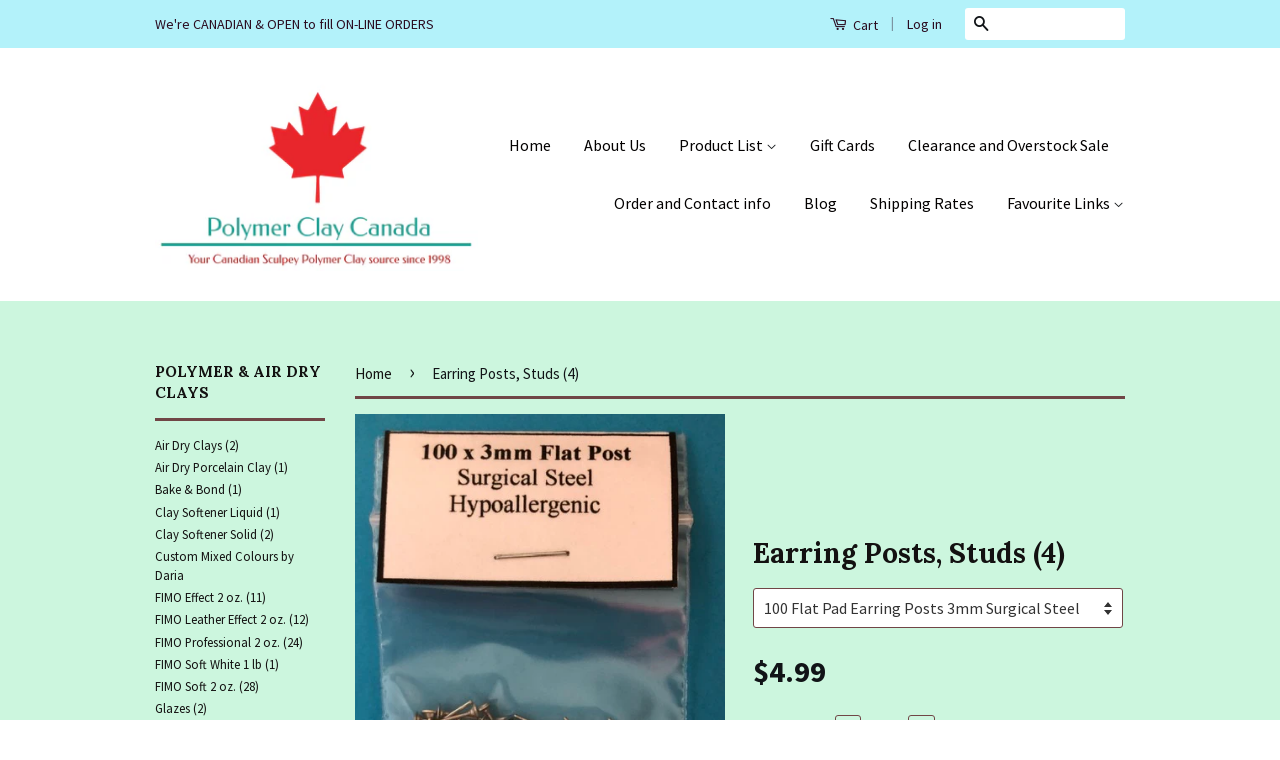

--- FILE ---
content_type: text/html; charset=utf-8
request_url: https://polymerclaycanada.com/products/flat-pad-earring-posts
body_size: 20313
content:
<!doctype html>
<!--[if lt IE 7]><html class="no-js lt-ie9 lt-ie8 lt-ie7" lang="en"> <![endif]-->
<!--[if IE 7]><html class="no-js lt-ie9 lt-ie8" lang="en"> <![endif]-->
<!--[if IE 8]><html class="no-js lt-ie9" lang="en"> <![endif]-->
<!--[if IE 9 ]><html class="ie9 no-js"> <![endif]-->
<!--[if (gt IE 9)|!(IE)]><!--> <html class="no-js"> <!--<![endif]-->
<head>

  <!-- Basic page needs ================================================== -->
  <meta charset="utf-8">
  <meta http-equiv="X-UA-Compatible" content="IE=edge,chrome=1">

  
  <link rel="shortcut icon" href="//polymerclaycanada.com/cdn/shop/t/4/assets/favicon.png?v=174422781106951308761442875136" type="image/png" />
  

  <!-- Title and description ================================================== -->
  <title>
  Earring Posts, Studs (4) &ndash; Polymer Clay Canada
  </title>

  

  <!-- Product meta ================================================== -->
  

  <meta property="og:type" content="product">
  <meta property="og:title" content="Earring Posts, Studs (4)">
  
  <meta property="og:image" content="http://polymerclaycanada.com/cdn/shop/products/4272D07C-104D-4264-80FF-2644127F60D5_grande.jpg?v=1613243916">
  <meta property="og:image:secure_url" content="https://polymerclaycanada.com/cdn/shop/products/4272D07C-104D-4264-80FF-2644127F60D5_grande.jpg?v=1613243916">
  
  <meta property="og:image" content="http://polymerclaycanada.com/cdn/shop/products/48B3A3FC-9E3F-41ED-94EF-3286F8C5435D_grande.jpg?v=1613243916">
  <meta property="og:image:secure_url" content="https://polymerclaycanada.com/cdn/shop/products/48B3A3FC-9E3F-41ED-94EF-3286F8C5435D_grande.jpg?v=1613243916">
  
  <meta property="og:image" content="http://polymerclaycanada.com/cdn/shop/products/702B8F5A-54FE-4C40-895C-B3117C0E0A7D_grande.jpg?v=1613243916">
  <meta property="og:image:secure_url" content="https://polymerclaycanada.com/cdn/shop/products/702B8F5A-54FE-4C40-895C-B3117C0E0A7D_grande.jpg?v=1613243916">
  
  <meta property="og:price:amount" content="2.99">
  <meta property="og:price:currency" content="CAD">


  <meta property="og:url" content="https://polymerclaycanada.com/products/flat-pad-earring-posts">
  <meta property="og:site_name" content="Polymer Clay Canada">

  

<meta name="twitter:card" content="summary">



  <meta name="twitter:title" content="Earring Posts, Studs (4)">
  <meta name="twitter:description" content="">
  <meta name="twitter:image" content="https://polymerclaycanada.com/cdn/shop/products/4272D07C-104D-4264-80FF-2644127F60D5_medium.jpg?v=1613243916">
  <meta name="twitter:image:width" content="240">
  <meta name="twitter:image:height" content="240">



  <!-- Helpers ================================================== -->
  <link rel="canonical" href="https://polymerclaycanada.com/products/flat-pad-earring-posts">
  <meta name="viewport" content="width=device-width,initial-scale=1">
  <meta name="theme-color" content="#111417">

  
  <!-- Ajaxify Cart Plugin ================================================== -->
  <link href="//polymerclaycanada.com/cdn/shop/t/4/assets/ajaxify.scss.css?v=159776057758320398791589141345" rel="stylesheet" type="text/css" media="all" />
  

  <!-- CSS ================================================== -->
  <link href="//polymerclaycanada.com/cdn/shop/t/4/assets/timber.scss.css?v=184267168309120965011699309453" rel="stylesheet" type="text/css" media="all" />
  <link href="//polymerclaycanada.com/cdn/shop/t/4/assets/theme.scss.css?v=22027972899683583411699309453" rel="stylesheet" type="text/css" media="all" />

  
  
  
  <link href="//fonts.googleapis.com/css?family=Source+Sans+Pro:400,700" rel="stylesheet" type="text/css" media="all" />


  
    
    
    <link href="//fonts.googleapis.com/css?family=Lora:700" rel="stylesheet" type="text/css" media="all" />
  



  <!-- Header hook for plugins ================================================== -->
  <script>window.performance && window.performance.mark && window.performance.mark('shopify.content_for_header.start');</script><meta id="shopify-digital-wallet" name="shopify-digital-wallet" content="/9837482/digital_wallets/dialog">
<meta name="shopify-checkout-api-token" content="72dd8006ae81b7907f15ca0f24d84b63">
<meta id="in-context-paypal-metadata" data-shop-id="9837482" data-venmo-supported="false" data-environment="production" data-locale="en_US" data-paypal-v4="true" data-currency="CAD">
<link rel="alternate" type="application/json+oembed" href="https://polymerclaycanada.com/products/flat-pad-earring-posts.oembed">
<script async="async" src="/checkouts/internal/preloads.js?locale=en-CA"></script>
<link rel="preconnect" href="https://shop.app" crossorigin="anonymous">
<script async="async" src="https://shop.app/checkouts/internal/preloads.js?locale=en-CA&shop_id=9837482" crossorigin="anonymous"></script>
<script id="apple-pay-shop-capabilities" type="application/json">{"shopId":9837482,"countryCode":"CA","currencyCode":"CAD","merchantCapabilities":["supports3DS"],"merchantId":"gid:\/\/shopify\/Shop\/9837482","merchantName":"Polymer Clay Canada","requiredBillingContactFields":["postalAddress","email","phone"],"requiredShippingContactFields":["postalAddress","email","phone"],"shippingType":"shipping","supportedNetworks":["visa","masterCard","discover","interac"],"total":{"type":"pending","label":"Polymer Clay Canada","amount":"1.00"},"shopifyPaymentsEnabled":true,"supportsSubscriptions":true}</script>
<script id="shopify-features" type="application/json">{"accessToken":"72dd8006ae81b7907f15ca0f24d84b63","betas":["rich-media-storefront-analytics"],"domain":"polymerclaycanada.com","predictiveSearch":true,"shopId":9837482,"locale":"en"}</script>
<script>var Shopify = Shopify || {};
Shopify.shop = "polymer-clay-canada.myshopify.com";
Shopify.locale = "en";
Shopify.currency = {"active":"CAD","rate":"1.0"};
Shopify.country = "CA";
Shopify.theme = {"name":"Classic","id":64177923,"schema_name":null,"schema_version":null,"theme_store_id":721,"role":"main"};
Shopify.theme.handle = "null";
Shopify.theme.style = {"id":null,"handle":null};
Shopify.cdnHost = "polymerclaycanada.com/cdn";
Shopify.routes = Shopify.routes || {};
Shopify.routes.root = "/";</script>
<script type="module">!function(o){(o.Shopify=o.Shopify||{}).modules=!0}(window);</script>
<script>!function(o){function n(){var o=[];function n(){o.push(Array.prototype.slice.apply(arguments))}return n.q=o,n}var t=o.Shopify=o.Shopify||{};t.loadFeatures=n(),t.autoloadFeatures=n()}(window);</script>
<script>
  window.ShopifyPay = window.ShopifyPay || {};
  window.ShopifyPay.apiHost = "shop.app\/pay";
  window.ShopifyPay.redirectState = null;
</script>
<script id="shop-js-analytics" type="application/json">{"pageType":"product"}</script>
<script defer="defer" async type="module" src="//polymerclaycanada.com/cdn/shopifycloud/shop-js/modules/v2/client.init-shop-cart-sync_BT-GjEfc.en.esm.js"></script>
<script defer="defer" async type="module" src="//polymerclaycanada.com/cdn/shopifycloud/shop-js/modules/v2/chunk.common_D58fp_Oc.esm.js"></script>
<script defer="defer" async type="module" src="//polymerclaycanada.com/cdn/shopifycloud/shop-js/modules/v2/chunk.modal_xMitdFEc.esm.js"></script>
<script type="module">
  await import("//polymerclaycanada.com/cdn/shopifycloud/shop-js/modules/v2/client.init-shop-cart-sync_BT-GjEfc.en.esm.js");
await import("//polymerclaycanada.com/cdn/shopifycloud/shop-js/modules/v2/chunk.common_D58fp_Oc.esm.js");
await import("//polymerclaycanada.com/cdn/shopifycloud/shop-js/modules/v2/chunk.modal_xMitdFEc.esm.js");

  window.Shopify.SignInWithShop?.initShopCartSync?.({"fedCMEnabled":true,"windoidEnabled":true});

</script>
<script>
  window.Shopify = window.Shopify || {};
  if (!window.Shopify.featureAssets) window.Shopify.featureAssets = {};
  window.Shopify.featureAssets['shop-js'] = {"shop-cart-sync":["modules/v2/client.shop-cart-sync_DZOKe7Ll.en.esm.js","modules/v2/chunk.common_D58fp_Oc.esm.js","modules/v2/chunk.modal_xMitdFEc.esm.js"],"init-fed-cm":["modules/v2/client.init-fed-cm_B6oLuCjv.en.esm.js","modules/v2/chunk.common_D58fp_Oc.esm.js","modules/v2/chunk.modal_xMitdFEc.esm.js"],"shop-cash-offers":["modules/v2/client.shop-cash-offers_D2sdYoxE.en.esm.js","modules/v2/chunk.common_D58fp_Oc.esm.js","modules/v2/chunk.modal_xMitdFEc.esm.js"],"shop-login-button":["modules/v2/client.shop-login-button_QeVjl5Y3.en.esm.js","modules/v2/chunk.common_D58fp_Oc.esm.js","modules/v2/chunk.modal_xMitdFEc.esm.js"],"pay-button":["modules/v2/client.pay-button_DXTOsIq6.en.esm.js","modules/v2/chunk.common_D58fp_Oc.esm.js","modules/v2/chunk.modal_xMitdFEc.esm.js"],"shop-button":["modules/v2/client.shop-button_DQZHx9pm.en.esm.js","modules/v2/chunk.common_D58fp_Oc.esm.js","modules/v2/chunk.modal_xMitdFEc.esm.js"],"avatar":["modules/v2/client.avatar_BTnouDA3.en.esm.js"],"init-windoid":["modules/v2/client.init-windoid_CR1B-cfM.en.esm.js","modules/v2/chunk.common_D58fp_Oc.esm.js","modules/v2/chunk.modal_xMitdFEc.esm.js"],"init-shop-for-new-customer-accounts":["modules/v2/client.init-shop-for-new-customer-accounts_C_vY_xzh.en.esm.js","modules/v2/client.shop-login-button_QeVjl5Y3.en.esm.js","modules/v2/chunk.common_D58fp_Oc.esm.js","modules/v2/chunk.modal_xMitdFEc.esm.js"],"init-shop-email-lookup-coordinator":["modules/v2/client.init-shop-email-lookup-coordinator_BI7n9ZSv.en.esm.js","modules/v2/chunk.common_D58fp_Oc.esm.js","modules/v2/chunk.modal_xMitdFEc.esm.js"],"init-shop-cart-sync":["modules/v2/client.init-shop-cart-sync_BT-GjEfc.en.esm.js","modules/v2/chunk.common_D58fp_Oc.esm.js","modules/v2/chunk.modal_xMitdFEc.esm.js"],"shop-toast-manager":["modules/v2/client.shop-toast-manager_DiYdP3xc.en.esm.js","modules/v2/chunk.common_D58fp_Oc.esm.js","modules/v2/chunk.modal_xMitdFEc.esm.js"],"init-customer-accounts":["modules/v2/client.init-customer-accounts_D9ZNqS-Q.en.esm.js","modules/v2/client.shop-login-button_QeVjl5Y3.en.esm.js","modules/v2/chunk.common_D58fp_Oc.esm.js","modules/v2/chunk.modal_xMitdFEc.esm.js"],"init-customer-accounts-sign-up":["modules/v2/client.init-customer-accounts-sign-up_iGw4briv.en.esm.js","modules/v2/client.shop-login-button_QeVjl5Y3.en.esm.js","modules/v2/chunk.common_D58fp_Oc.esm.js","modules/v2/chunk.modal_xMitdFEc.esm.js"],"shop-follow-button":["modules/v2/client.shop-follow-button_CqMgW2wH.en.esm.js","modules/v2/chunk.common_D58fp_Oc.esm.js","modules/v2/chunk.modal_xMitdFEc.esm.js"],"checkout-modal":["modules/v2/client.checkout-modal_xHeaAweL.en.esm.js","modules/v2/chunk.common_D58fp_Oc.esm.js","modules/v2/chunk.modal_xMitdFEc.esm.js"],"shop-login":["modules/v2/client.shop-login_D91U-Q7h.en.esm.js","modules/v2/chunk.common_D58fp_Oc.esm.js","modules/v2/chunk.modal_xMitdFEc.esm.js"],"lead-capture":["modules/v2/client.lead-capture_BJmE1dJe.en.esm.js","modules/v2/chunk.common_D58fp_Oc.esm.js","modules/v2/chunk.modal_xMitdFEc.esm.js"],"payment-terms":["modules/v2/client.payment-terms_Ci9AEqFq.en.esm.js","modules/v2/chunk.common_D58fp_Oc.esm.js","modules/v2/chunk.modal_xMitdFEc.esm.js"]};
</script>
<script id="__st">var __st={"a":9837482,"offset":-18000,"reqid":"ad34018a-3c9a-441e-9fa8-2f13473d2260-1769520518","pageurl":"polymerclaycanada.com\/products\/flat-pad-earring-posts","u":"179bd9fa5deb","p":"product","rtyp":"product","rid":6259097469106};</script>
<script>window.ShopifyPaypalV4VisibilityTracking = true;</script>
<script id="captcha-bootstrap">!function(){'use strict';const t='contact',e='account',n='new_comment',o=[[t,t],['blogs',n],['comments',n],[t,'customer']],c=[[e,'customer_login'],[e,'guest_login'],[e,'recover_customer_password'],[e,'create_customer']],r=t=>t.map((([t,e])=>`form[action*='/${t}']:not([data-nocaptcha='true']) input[name='form_type'][value='${e}']`)).join(','),a=t=>()=>t?[...document.querySelectorAll(t)].map((t=>t.form)):[];function s(){const t=[...o],e=r(t);return a(e)}const i='password',u='form_key',d=['recaptcha-v3-token','g-recaptcha-response','h-captcha-response',i],f=()=>{try{return window.sessionStorage}catch{return}},m='__shopify_v',_=t=>t.elements[u];function p(t,e,n=!1){try{const o=window.sessionStorage,c=JSON.parse(o.getItem(e)),{data:r}=function(t){const{data:e,action:n}=t;return t[m]||n?{data:e,action:n}:{data:t,action:n}}(c);for(const[e,n]of Object.entries(r))t.elements[e]&&(t.elements[e].value=n);n&&o.removeItem(e)}catch(o){console.error('form repopulation failed',{error:o})}}const l='form_type',E='cptcha';function T(t){t.dataset[E]=!0}const w=window,h=w.document,L='Shopify',v='ce_forms',y='captcha';let A=!1;((t,e)=>{const n=(g='f06e6c50-85a8-45c8-87d0-21a2b65856fe',I='https://cdn.shopify.com/shopifycloud/storefront-forms-hcaptcha/ce_storefront_forms_captcha_hcaptcha.v1.5.2.iife.js',D={infoText:'Protected by hCaptcha',privacyText:'Privacy',termsText:'Terms'},(t,e,n)=>{const o=w[L][v],c=o.bindForm;if(c)return c(t,g,e,D).then(n);var r;o.q.push([[t,g,e,D],n]),r=I,A||(h.body.append(Object.assign(h.createElement('script'),{id:'captcha-provider',async:!0,src:r})),A=!0)});var g,I,D;w[L]=w[L]||{},w[L][v]=w[L][v]||{},w[L][v].q=[],w[L][y]=w[L][y]||{},w[L][y].protect=function(t,e){n(t,void 0,e),T(t)},Object.freeze(w[L][y]),function(t,e,n,w,h,L){const[v,y,A,g]=function(t,e,n){const i=e?o:[],u=t?c:[],d=[...i,...u],f=r(d),m=r(i),_=r(d.filter((([t,e])=>n.includes(e))));return[a(f),a(m),a(_),s()]}(w,h,L),I=t=>{const e=t.target;return e instanceof HTMLFormElement?e:e&&e.form},D=t=>v().includes(t);t.addEventListener('submit',(t=>{const e=I(t);if(!e)return;const n=D(e)&&!e.dataset.hcaptchaBound&&!e.dataset.recaptchaBound,o=_(e),c=g().includes(e)&&(!o||!o.value);(n||c)&&t.preventDefault(),c&&!n&&(function(t){try{if(!f())return;!function(t){const e=f();if(!e)return;const n=_(t);if(!n)return;const o=n.value;o&&e.removeItem(o)}(t);const e=Array.from(Array(32),(()=>Math.random().toString(36)[2])).join('');!function(t,e){_(t)||t.append(Object.assign(document.createElement('input'),{type:'hidden',name:u})),t.elements[u].value=e}(t,e),function(t,e){const n=f();if(!n)return;const o=[...t.querySelectorAll(`input[type='${i}']`)].map((({name:t})=>t)),c=[...d,...o],r={};for(const[a,s]of new FormData(t).entries())c.includes(a)||(r[a]=s);n.setItem(e,JSON.stringify({[m]:1,action:t.action,data:r}))}(t,e)}catch(e){console.error('failed to persist form',e)}}(e),e.submit())}));const S=(t,e)=>{t&&!t.dataset[E]&&(n(t,e.some((e=>e===t))),T(t))};for(const o of['focusin','change'])t.addEventListener(o,(t=>{const e=I(t);D(e)&&S(e,y())}));const B=e.get('form_key'),M=e.get(l),P=B&&M;t.addEventListener('DOMContentLoaded',(()=>{const t=y();if(P)for(const e of t)e.elements[l].value===M&&p(e,B);[...new Set([...A(),...v().filter((t=>'true'===t.dataset.shopifyCaptcha))])].forEach((e=>S(e,t)))}))}(h,new URLSearchParams(w.location.search),n,t,e,['guest_login'])})(!0,!0)}();</script>
<script integrity="sha256-4kQ18oKyAcykRKYeNunJcIwy7WH5gtpwJnB7kiuLZ1E=" data-source-attribution="shopify.loadfeatures" defer="defer" src="//polymerclaycanada.com/cdn/shopifycloud/storefront/assets/storefront/load_feature-a0a9edcb.js" crossorigin="anonymous"></script>
<script crossorigin="anonymous" defer="defer" src="//polymerclaycanada.com/cdn/shopifycloud/storefront/assets/shopify_pay/storefront-65b4c6d7.js?v=20250812"></script>
<script data-source-attribution="shopify.dynamic_checkout.dynamic.init">var Shopify=Shopify||{};Shopify.PaymentButton=Shopify.PaymentButton||{isStorefrontPortableWallets:!0,init:function(){window.Shopify.PaymentButton.init=function(){};var t=document.createElement("script");t.src="https://polymerclaycanada.com/cdn/shopifycloud/portable-wallets/latest/portable-wallets.en.js",t.type="module",document.head.appendChild(t)}};
</script>
<script data-source-attribution="shopify.dynamic_checkout.buyer_consent">
  function portableWalletsHideBuyerConsent(e){var t=document.getElementById("shopify-buyer-consent"),n=document.getElementById("shopify-subscription-policy-button");t&&n&&(t.classList.add("hidden"),t.setAttribute("aria-hidden","true"),n.removeEventListener("click",e))}function portableWalletsShowBuyerConsent(e){var t=document.getElementById("shopify-buyer-consent"),n=document.getElementById("shopify-subscription-policy-button");t&&n&&(t.classList.remove("hidden"),t.removeAttribute("aria-hidden"),n.addEventListener("click",e))}window.Shopify?.PaymentButton&&(window.Shopify.PaymentButton.hideBuyerConsent=portableWalletsHideBuyerConsent,window.Shopify.PaymentButton.showBuyerConsent=portableWalletsShowBuyerConsent);
</script>
<script data-source-attribution="shopify.dynamic_checkout.cart.bootstrap">document.addEventListener("DOMContentLoaded",(function(){function t(){return document.querySelector("shopify-accelerated-checkout-cart, shopify-accelerated-checkout")}if(t())Shopify.PaymentButton.init();else{new MutationObserver((function(e,n){t()&&(Shopify.PaymentButton.init(),n.disconnect())})).observe(document.body,{childList:!0,subtree:!0})}}));
</script>
<link id="shopify-accelerated-checkout-styles" rel="stylesheet" media="screen" href="https://polymerclaycanada.com/cdn/shopifycloud/portable-wallets/latest/accelerated-checkout-backwards-compat.css" crossorigin="anonymous">
<style id="shopify-accelerated-checkout-cart">
        #shopify-buyer-consent {
  margin-top: 1em;
  display: inline-block;
  width: 100%;
}

#shopify-buyer-consent.hidden {
  display: none;
}

#shopify-subscription-policy-button {
  background: none;
  border: none;
  padding: 0;
  text-decoration: underline;
  font-size: inherit;
  cursor: pointer;
}

#shopify-subscription-policy-button::before {
  box-shadow: none;
}

      </style>

<script>window.performance && window.performance.mark && window.performance.mark('shopify.content_for_header.end');</script>

  

<!--[if lt IE 9]>
<script src="//cdnjs.cloudflare.com/ajax/libs/html5shiv/3.7.2/html5shiv.min.js" type="text/javascript"></script>
<script src="//polymerclaycanada.com/cdn/shop/t/4/assets/respond.min.js?v=52248677837542619231442855009" type="text/javascript"></script>
<link href="//polymerclaycanada.com/cdn/shop/t/4/assets/respond-proxy.html" id="respond-proxy" rel="respond-proxy" />
<link href="//polymerclaycanada.com/search?q=839ee0c8ef8d778308713659011f6f62" id="respond-redirect" rel="respond-redirect" />
<script src="//polymerclaycanada.com/search?q=839ee0c8ef8d778308713659011f6f62" type="text/javascript"></script>
<![endif]-->



  <script src="//ajax.googleapis.com/ajax/libs/jquery/1.11.0/jquery.min.js" type="text/javascript"></script>
  <script src="//polymerclaycanada.com/cdn/shop/t/4/assets/modernizr.min.js?v=26620055551102246001442855008" type="text/javascript"></script>

  
  

<link href="https://monorail-edge.shopifysvc.com" rel="dns-prefetch">
<script>(function(){if ("sendBeacon" in navigator && "performance" in window) {try {var session_token_from_headers = performance.getEntriesByType('navigation')[0].serverTiming.find(x => x.name == '_s').description;} catch {var session_token_from_headers = undefined;}var session_cookie_matches = document.cookie.match(/_shopify_s=([^;]*)/);var session_token_from_cookie = session_cookie_matches && session_cookie_matches.length === 2 ? session_cookie_matches[1] : "";var session_token = session_token_from_headers || session_token_from_cookie || "";function handle_abandonment_event(e) {var entries = performance.getEntries().filter(function(entry) {return /monorail-edge.shopifysvc.com/.test(entry.name);});if (!window.abandonment_tracked && entries.length === 0) {window.abandonment_tracked = true;var currentMs = Date.now();var navigation_start = performance.timing.navigationStart;var payload = {shop_id: 9837482,url: window.location.href,navigation_start,duration: currentMs - navigation_start,session_token,page_type: "product"};window.navigator.sendBeacon("https://monorail-edge.shopifysvc.com/v1/produce", JSON.stringify({schema_id: "online_store_buyer_site_abandonment/1.1",payload: payload,metadata: {event_created_at_ms: currentMs,event_sent_at_ms: currentMs}}));}}window.addEventListener('pagehide', handle_abandonment_event);}}());</script>
<script id="web-pixels-manager-setup">(function e(e,d,r,n,o){if(void 0===o&&(o={}),!Boolean(null===(a=null===(i=window.Shopify)||void 0===i?void 0:i.analytics)||void 0===a?void 0:a.replayQueue)){var i,a;window.Shopify=window.Shopify||{};var t=window.Shopify;t.analytics=t.analytics||{};var s=t.analytics;s.replayQueue=[],s.publish=function(e,d,r){return s.replayQueue.push([e,d,r]),!0};try{self.performance.mark("wpm:start")}catch(e){}var l=function(){var e={modern:/Edge?\/(1{2}[4-9]|1[2-9]\d|[2-9]\d{2}|\d{4,})\.\d+(\.\d+|)|Firefox\/(1{2}[4-9]|1[2-9]\d|[2-9]\d{2}|\d{4,})\.\d+(\.\d+|)|Chrom(ium|e)\/(9{2}|\d{3,})\.\d+(\.\d+|)|(Maci|X1{2}).+ Version\/(15\.\d+|(1[6-9]|[2-9]\d|\d{3,})\.\d+)([,.]\d+|)( \(\w+\)|)( Mobile\/\w+|) Safari\/|Chrome.+OPR\/(9{2}|\d{3,})\.\d+\.\d+|(CPU[ +]OS|iPhone[ +]OS|CPU[ +]iPhone|CPU IPhone OS|CPU iPad OS)[ +]+(15[._]\d+|(1[6-9]|[2-9]\d|\d{3,})[._]\d+)([._]\d+|)|Android:?[ /-](13[3-9]|1[4-9]\d|[2-9]\d{2}|\d{4,})(\.\d+|)(\.\d+|)|Android.+Firefox\/(13[5-9]|1[4-9]\d|[2-9]\d{2}|\d{4,})\.\d+(\.\d+|)|Android.+Chrom(ium|e)\/(13[3-9]|1[4-9]\d|[2-9]\d{2}|\d{4,})\.\d+(\.\d+|)|SamsungBrowser\/([2-9]\d|\d{3,})\.\d+/,legacy:/Edge?\/(1[6-9]|[2-9]\d|\d{3,})\.\d+(\.\d+|)|Firefox\/(5[4-9]|[6-9]\d|\d{3,})\.\d+(\.\d+|)|Chrom(ium|e)\/(5[1-9]|[6-9]\d|\d{3,})\.\d+(\.\d+|)([\d.]+$|.*Safari\/(?![\d.]+ Edge\/[\d.]+$))|(Maci|X1{2}).+ Version\/(10\.\d+|(1[1-9]|[2-9]\d|\d{3,})\.\d+)([,.]\d+|)( \(\w+\)|)( Mobile\/\w+|) Safari\/|Chrome.+OPR\/(3[89]|[4-9]\d|\d{3,})\.\d+\.\d+|(CPU[ +]OS|iPhone[ +]OS|CPU[ +]iPhone|CPU IPhone OS|CPU iPad OS)[ +]+(10[._]\d+|(1[1-9]|[2-9]\d|\d{3,})[._]\d+)([._]\d+|)|Android:?[ /-](13[3-9]|1[4-9]\d|[2-9]\d{2}|\d{4,})(\.\d+|)(\.\d+|)|Mobile Safari.+OPR\/([89]\d|\d{3,})\.\d+\.\d+|Android.+Firefox\/(13[5-9]|1[4-9]\d|[2-9]\d{2}|\d{4,})\.\d+(\.\d+|)|Android.+Chrom(ium|e)\/(13[3-9]|1[4-9]\d|[2-9]\d{2}|\d{4,})\.\d+(\.\d+|)|Android.+(UC? ?Browser|UCWEB|U3)[ /]?(15\.([5-9]|\d{2,})|(1[6-9]|[2-9]\d|\d{3,})\.\d+)\.\d+|SamsungBrowser\/(5\.\d+|([6-9]|\d{2,})\.\d+)|Android.+MQ{2}Browser\/(14(\.(9|\d{2,})|)|(1[5-9]|[2-9]\d|\d{3,})(\.\d+|))(\.\d+|)|K[Aa][Ii]OS\/(3\.\d+|([4-9]|\d{2,})\.\d+)(\.\d+|)/},d=e.modern,r=e.legacy,n=navigator.userAgent;return n.match(d)?"modern":n.match(r)?"legacy":"unknown"}(),u="modern"===l?"modern":"legacy",c=(null!=n?n:{modern:"",legacy:""})[u],f=function(e){return[e.baseUrl,"/wpm","/b",e.hashVersion,"modern"===e.buildTarget?"m":"l",".js"].join("")}({baseUrl:d,hashVersion:r,buildTarget:u}),m=function(e){var d=e.version,r=e.bundleTarget,n=e.surface,o=e.pageUrl,i=e.monorailEndpoint;return{emit:function(e){var a=e.status,t=e.errorMsg,s=(new Date).getTime(),l=JSON.stringify({metadata:{event_sent_at_ms:s},events:[{schema_id:"web_pixels_manager_load/3.1",payload:{version:d,bundle_target:r,page_url:o,status:a,surface:n,error_msg:t},metadata:{event_created_at_ms:s}}]});if(!i)return console&&console.warn&&console.warn("[Web Pixels Manager] No Monorail endpoint provided, skipping logging."),!1;try{return self.navigator.sendBeacon.bind(self.navigator)(i,l)}catch(e){}var u=new XMLHttpRequest;try{return u.open("POST",i,!0),u.setRequestHeader("Content-Type","text/plain"),u.send(l),!0}catch(e){return console&&console.warn&&console.warn("[Web Pixels Manager] Got an unhandled error while logging to Monorail."),!1}}}}({version:r,bundleTarget:l,surface:e.surface,pageUrl:self.location.href,monorailEndpoint:e.monorailEndpoint});try{o.browserTarget=l,function(e){var d=e.src,r=e.async,n=void 0===r||r,o=e.onload,i=e.onerror,a=e.sri,t=e.scriptDataAttributes,s=void 0===t?{}:t,l=document.createElement("script"),u=document.querySelector("head"),c=document.querySelector("body");if(l.async=n,l.src=d,a&&(l.integrity=a,l.crossOrigin="anonymous"),s)for(var f in s)if(Object.prototype.hasOwnProperty.call(s,f))try{l.dataset[f]=s[f]}catch(e){}if(o&&l.addEventListener("load",o),i&&l.addEventListener("error",i),u)u.appendChild(l);else{if(!c)throw new Error("Did not find a head or body element to append the script");c.appendChild(l)}}({src:f,async:!0,onload:function(){if(!function(){var e,d;return Boolean(null===(d=null===(e=window.Shopify)||void 0===e?void 0:e.analytics)||void 0===d?void 0:d.initialized)}()){var d=window.webPixelsManager.init(e)||void 0;if(d){var r=window.Shopify.analytics;r.replayQueue.forEach((function(e){var r=e[0],n=e[1],o=e[2];d.publishCustomEvent(r,n,o)})),r.replayQueue=[],r.publish=d.publishCustomEvent,r.visitor=d.visitor,r.initialized=!0}}},onerror:function(){return m.emit({status:"failed",errorMsg:"".concat(f," has failed to load")})},sri:function(e){var d=/^sha384-[A-Za-z0-9+/=]+$/;return"string"==typeof e&&d.test(e)}(c)?c:"",scriptDataAttributes:o}),m.emit({status:"loading"})}catch(e){m.emit({status:"failed",errorMsg:(null==e?void 0:e.message)||"Unknown error"})}}})({shopId: 9837482,storefrontBaseUrl: "https://polymerclaycanada.com",extensionsBaseUrl: "https://extensions.shopifycdn.com/cdn/shopifycloud/web-pixels-manager",monorailEndpoint: "https://monorail-edge.shopifysvc.com/unstable/produce_batch",surface: "storefront-renderer",enabledBetaFlags: ["2dca8a86"],webPixelsConfigList: [{"id":"494043365","configuration":"{\"config\":\"{\\\"pixel_id\\\":\\\"G-E9XC0TMYF9\\\",\\\"gtag_events\\\":[{\\\"type\\\":\\\"purchase\\\",\\\"action_label\\\":\\\"G-E9XC0TMYF9\\\"},{\\\"type\\\":\\\"page_view\\\",\\\"action_label\\\":\\\"G-E9XC0TMYF9\\\"},{\\\"type\\\":\\\"view_item\\\",\\\"action_label\\\":\\\"G-E9XC0TMYF9\\\"},{\\\"type\\\":\\\"search\\\",\\\"action_label\\\":\\\"G-E9XC0TMYF9\\\"},{\\\"type\\\":\\\"add_to_cart\\\",\\\"action_label\\\":\\\"G-E9XC0TMYF9\\\"},{\\\"type\\\":\\\"begin_checkout\\\",\\\"action_label\\\":\\\"G-E9XC0TMYF9\\\"},{\\\"type\\\":\\\"add_payment_info\\\",\\\"action_label\\\":\\\"G-E9XC0TMYF9\\\"}],\\\"enable_monitoring_mode\\\":false}\"}","eventPayloadVersion":"v1","runtimeContext":"OPEN","scriptVersion":"b2a88bafab3e21179ed38636efcd8a93","type":"APP","apiClientId":1780363,"privacyPurposes":[],"dataSharingAdjustments":{"protectedCustomerApprovalScopes":["read_customer_address","read_customer_email","read_customer_name","read_customer_personal_data","read_customer_phone"]}},{"id":"81723621","eventPayloadVersion":"v1","runtimeContext":"LAX","scriptVersion":"1","type":"CUSTOM","privacyPurposes":["ANALYTICS"],"name":"Google Analytics tag (migrated)"},{"id":"shopify-app-pixel","configuration":"{}","eventPayloadVersion":"v1","runtimeContext":"STRICT","scriptVersion":"0450","apiClientId":"shopify-pixel","type":"APP","privacyPurposes":["ANALYTICS","MARKETING"]},{"id":"shopify-custom-pixel","eventPayloadVersion":"v1","runtimeContext":"LAX","scriptVersion":"0450","apiClientId":"shopify-pixel","type":"CUSTOM","privacyPurposes":["ANALYTICS","MARKETING"]}],isMerchantRequest: false,initData: {"shop":{"name":"Polymer Clay Canada","paymentSettings":{"currencyCode":"CAD"},"myshopifyDomain":"polymer-clay-canada.myshopify.com","countryCode":"CA","storefrontUrl":"https:\/\/polymerclaycanada.com"},"customer":null,"cart":null,"checkout":null,"productVariants":[{"price":{"amount":4.99,"currencyCode":"CAD"},"product":{"title":"Earring Posts, Studs (4)","vendor":"Polymer Clay Canada","id":"6259097469106","untranslatedTitle":"Earring Posts, Studs (4)","url":"\/products\/flat-pad-earring-posts","type":"Findings"},"id":"38237443031218","image":{"src":"\/\/polymerclaycanada.com\/cdn\/shop\/products\/4272D07C-104D-4264-80FF-2644127F60D5.jpg?v=1613243916"},"sku":"","title":"100 Flat Pad Earring Posts 3mm Surgical Steel","untranslatedTitle":"100 Flat Pad Earring Posts 3mm Surgical Steel"},{"price":{"amount":5.99,"currencyCode":"CAD"},"product":{"title":"Earring Posts, Studs (4)","vendor":"Polymer Clay Canada","id":"6259097469106","untranslatedTitle":"Earring Posts, Studs (4)","url":"\/products\/flat-pad-earring-posts","type":"Findings"},"id":"38237443063986","image":{"src":"\/\/polymerclaycanada.com\/cdn\/shop\/products\/48B3A3FC-9E3F-41ED-94EF-3286F8C5435D.jpg?v=1613243916"},"sku":"","title":"100 Flat Pad Earring Posts 5mm Surgical Steel","untranslatedTitle":"100 Flat Pad Earring Posts 5mm Surgical Steel"},{"price":{"amount":6.99,"currencyCode":"CAD"},"product":{"title":"Earring Posts, Studs (4)","vendor":"Polymer Clay Canada","id":"6259097469106","untranslatedTitle":"Earring Posts, Studs (4)","url":"\/products\/flat-pad-earring-posts","type":"Findings"},"id":"38237443096754","image":{"src":"\/\/polymerclaycanada.com\/cdn\/shop\/products\/702B8F5A-54FE-4C40-895C-B3117C0E0A7D.jpg?v=1613243916"},"sku":"","title":"100 Flat Pad Earring Posts 8mm Surgical Steel","untranslatedTitle":"100 Flat Pad Earring Posts 8mm Surgical Steel"},{"price":{"amount":2.99,"currencyCode":"CAD"},"product":{"title":"Earring Posts, Studs (4)","vendor":"Polymer Clay Canada","id":"6259097469106","untranslatedTitle":"Earring Posts, Studs (4)","url":"\/products\/flat-pad-earring-posts","type":"Findings"},"id":"38237443129522","image":{"src":"\/\/polymerclaycanada.com\/cdn\/shop\/products\/07C05B00-456C-47AE-9FEB-8E48FCD81D1E.jpg?v=1613243964"},"sku":"","title":"10 Ball with Loop \u0026 Earring Post 5mm Silver Plated","untranslatedTitle":"10 Ball with Loop \u0026 Earring Post 5mm Silver Plated"}],"purchasingCompany":null},},"https://polymerclaycanada.com/cdn","fcfee988w5aeb613cpc8e4bc33m6693e112",{"modern":"","legacy":""},{"shopId":"9837482","storefrontBaseUrl":"https:\/\/polymerclaycanada.com","extensionBaseUrl":"https:\/\/extensions.shopifycdn.com\/cdn\/shopifycloud\/web-pixels-manager","surface":"storefront-renderer","enabledBetaFlags":"[\"2dca8a86\"]","isMerchantRequest":"false","hashVersion":"fcfee988w5aeb613cpc8e4bc33m6693e112","publish":"custom","events":"[[\"page_viewed\",{}],[\"product_viewed\",{\"productVariant\":{\"price\":{\"amount\":4.99,\"currencyCode\":\"CAD\"},\"product\":{\"title\":\"Earring Posts, Studs (4)\",\"vendor\":\"Polymer Clay Canada\",\"id\":\"6259097469106\",\"untranslatedTitle\":\"Earring Posts, Studs (4)\",\"url\":\"\/products\/flat-pad-earring-posts\",\"type\":\"Findings\"},\"id\":\"38237443031218\",\"image\":{\"src\":\"\/\/polymerclaycanada.com\/cdn\/shop\/products\/4272D07C-104D-4264-80FF-2644127F60D5.jpg?v=1613243916\"},\"sku\":\"\",\"title\":\"100 Flat Pad Earring Posts 3mm Surgical Steel\",\"untranslatedTitle\":\"100 Flat Pad Earring Posts 3mm Surgical Steel\"}}]]"});</script><script>
  window.ShopifyAnalytics = window.ShopifyAnalytics || {};
  window.ShopifyAnalytics.meta = window.ShopifyAnalytics.meta || {};
  window.ShopifyAnalytics.meta.currency = 'CAD';
  var meta = {"product":{"id":6259097469106,"gid":"gid:\/\/shopify\/Product\/6259097469106","vendor":"Polymer Clay Canada","type":"Findings","handle":"flat-pad-earring-posts","variants":[{"id":38237443031218,"price":499,"name":"Earring Posts, Studs (4) - 100 Flat Pad Earring Posts 3mm Surgical Steel","public_title":"100 Flat Pad Earring Posts 3mm Surgical Steel","sku":""},{"id":38237443063986,"price":599,"name":"Earring Posts, Studs (4) - 100 Flat Pad Earring Posts 5mm Surgical Steel","public_title":"100 Flat Pad Earring Posts 5mm Surgical Steel","sku":""},{"id":38237443096754,"price":699,"name":"Earring Posts, Studs (4) - 100 Flat Pad Earring Posts 8mm Surgical Steel","public_title":"100 Flat Pad Earring Posts 8mm Surgical Steel","sku":""},{"id":38237443129522,"price":299,"name":"Earring Posts, Studs (4) - 10 Ball with Loop \u0026 Earring Post 5mm Silver Plated","public_title":"10 Ball with Loop \u0026 Earring Post 5mm Silver Plated","sku":""}],"remote":false},"page":{"pageType":"product","resourceType":"product","resourceId":6259097469106,"requestId":"ad34018a-3c9a-441e-9fa8-2f13473d2260-1769520518"}};
  for (var attr in meta) {
    window.ShopifyAnalytics.meta[attr] = meta[attr];
  }
</script>
<script class="analytics">
  (function () {
    var customDocumentWrite = function(content) {
      var jquery = null;

      if (window.jQuery) {
        jquery = window.jQuery;
      } else if (window.Checkout && window.Checkout.$) {
        jquery = window.Checkout.$;
      }

      if (jquery) {
        jquery('body').append(content);
      }
    };

    var hasLoggedConversion = function(token) {
      if (token) {
        return document.cookie.indexOf('loggedConversion=' + token) !== -1;
      }
      return false;
    }

    var setCookieIfConversion = function(token) {
      if (token) {
        var twoMonthsFromNow = new Date(Date.now());
        twoMonthsFromNow.setMonth(twoMonthsFromNow.getMonth() + 2);

        document.cookie = 'loggedConversion=' + token + '; expires=' + twoMonthsFromNow;
      }
    }

    var trekkie = window.ShopifyAnalytics.lib = window.trekkie = window.trekkie || [];
    if (trekkie.integrations) {
      return;
    }
    trekkie.methods = [
      'identify',
      'page',
      'ready',
      'track',
      'trackForm',
      'trackLink'
    ];
    trekkie.factory = function(method) {
      return function() {
        var args = Array.prototype.slice.call(arguments);
        args.unshift(method);
        trekkie.push(args);
        return trekkie;
      };
    };
    for (var i = 0; i < trekkie.methods.length; i++) {
      var key = trekkie.methods[i];
      trekkie[key] = trekkie.factory(key);
    }
    trekkie.load = function(config) {
      trekkie.config = config || {};
      trekkie.config.initialDocumentCookie = document.cookie;
      var first = document.getElementsByTagName('script')[0];
      var script = document.createElement('script');
      script.type = 'text/javascript';
      script.onerror = function(e) {
        var scriptFallback = document.createElement('script');
        scriptFallback.type = 'text/javascript';
        scriptFallback.onerror = function(error) {
                var Monorail = {
      produce: function produce(monorailDomain, schemaId, payload) {
        var currentMs = new Date().getTime();
        var event = {
          schema_id: schemaId,
          payload: payload,
          metadata: {
            event_created_at_ms: currentMs,
            event_sent_at_ms: currentMs
          }
        };
        return Monorail.sendRequest("https://" + monorailDomain + "/v1/produce", JSON.stringify(event));
      },
      sendRequest: function sendRequest(endpointUrl, payload) {
        // Try the sendBeacon API
        if (window && window.navigator && typeof window.navigator.sendBeacon === 'function' && typeof window.Blob === 'function' && !Monorail.isIos12()) {
          var blobData = new window.Blob([payload], {
            type: 'text/plain'
          });

          if (window.navigator.sendBeacon(endpointUrl, blobData)) {
            return true;
          } // sendBeacon was not successful

        } // XHR beacon

        var xhr = new XMLHttpRequest();

        try {
          xhr.open('POST', endpointUrl);
          xhr.setRequestHeader('Content-Type', 'text/plain');
          xhr.send(payload);
        } catch (e) {
          console.log(e);
        }

        return false;
      },
      isIos12: function isIos12() {
        return window.navigator.userAgent.lastIndexOf('iPhone; CPU iPhone OS 12_') !== -1 || window.navigator.userAgent.lastIndexOf('iPad; CPU OS 12_') !== -1;
      }
    };
    Monorail.produce('monorail-edge.shopifysvc.com',
      'trekkie_storefront_load_errors/1.1',
      {shop_id: 9837482,
      theme_id: 64177923,
      app_name: "storefront",
      context_url: window.location.href,
      source_url: "//polymerclaycanada.com/cdn/s/trekkie.storefront.a804e9514e4efded663580eddd6991fcc12b5451.min.js"});

        };
        scriptFallback.async = true;
        scriptFallback.src = '//polymerclaycanada.com/cdn/s/trekkie.storefront.a804e9514e4efded663580eddd6991fcc12b5451.min.js';
        first.parentNode.insertBefore(scriptFallback, first);
      };
      script.async = true;
      script.src = '//polymerclaycanada.com/cdn/s/trekkie.storefront.a804e9514e4efded663580eddd6991fcc12b5451.min.js';
      first.parentNode.insertBefore(script, first);
    };
    trekkie.load(
      {"Trekkie":{"appName":"storefront","development":false,"defaultAttributes":{"shopId":9837482,"isMerchantRequest":null,"themeId":64177923,"themeCityHash":"18394453379474874375","contentLanguage":"en","currency":"CAD","eventMetadataId":"b3151f57-2d08-431f-b9b9-6f212d6c2abe"},"isServerSideCookieWritingEnabled":true,"monorailRegion":"shop_domain","enabledBetaFlags":["65f19447"]},"Session Attribution":{},"S2S":{"facebookCapiEnabled":false,"source":"trekkie-storefront-renderer","apiClientId":580111}}
    );

    var loaded = false;
    trekkie.ready(function() {
      if (loaded) return;
      loaded = true;

      window.ShopifyAnalytics.lib = window.trekkie;

      var originalDocumentWrite = document.write;
      document.write = customDocumentWrite;
      try { window.ShopifyAnalytics.merchantGoogleAnalytics.call(this); } catch(error) {};
      document.write = originalDocumentWrite;

      window.ShopifyAnalytics.lib.page(null,{"pageType":"product","resourceType":"product","resourceId":6259097469106,"requestId":"ad34018a-3c9a-441e-9fa8-2f13473d2260-1769520518","shopifyEmitted":true});

      var match = window.location.pathname.match(/checkouts\/(.+)\/(thank_you|post_purchase)/)
      var token = match? match[1]: undefined;
      if (!hasLoggedConversion(token)) {
        setCookieIfConversion(token);
        window.ShopifyAnalytics.lib.track("Viewed Product",{"currency":"CAD","variantId":38237443031218,"productId":6259097469106,"productGid":"gid:\/\/shopify\/Product\/6259097469106","name":"Earring Posts, Studs (4) - 100 Flat Pad Earring Posts 3mm Surgical Steel","price":"4.99","sku":"","brand":"Polymer Clay Canada","variant":"100 Flat Pad Earring Posts 3mm Surgical Steel","category":"Findings","nonInteraction":true,"remote":false},undefined,undefined,{"shopifyEmitted":true});
      window.ShopifyAnalytics.lib.track("monorail:\/\/trekkie_storefront_viewed_product\/1.1",{"currency":"CAD","variantId":38237443031218,"productId":6259097469106,"productGid":"gid:\/\/shopify\/Product\/6259097469106","name":"Earring Posts, Studs (4) - 100 Flat Pad Earring Posts 3mm Surgical Steel","price":"4.99","sku":"","brand":"Polymer Clay Canada","variant":"100 Flat Pad Earring Posts 3mm Surgical Steel","category":"Findings","nonInteraction":true,"remote":false,"referer":"https:\/\/polymerclaycanada.com\/products\/flat-pad-earring-posts"});
      }
    });


        var eventsListenerScript = document.createElement('script');
        eventsListenerScript.async = true;
        eventsListenerScript.src = "//polymerclaycanada.com/cdn/shopifycloud/storefront/assets/shop_events_listener-3da45d37.js";
        document.getElementsByTagName('head')[0].appendChild(eventsListenerScript);

})();</script>
  <script>
  if (!window.ga || (window.ga && typeof window.ga !== 'function')) {
    window.ga = function ga() {
      (window.ga.q = window.ga.q || []).push(arguments);
      if (window.Shopify && window.Shopify.analytics && typeof window.Shopify.analytics.publish === 'function') {
        window.Shopify.analytics.publish("ga_stub_called", {}, {sendTo: "google_osp_migration"});
      }
      console.error("Shopify's Google Analytics stub called with:", Array.from(arguments), "\nSee https://help.shopify.com/manual/promoting-marketing/pixels/pixel-migration#google for more information.");
    };
    if (window.Shopify && window.Shopify.analytics && typeof window.Shopify.analytics.publish === 'function') {
      window.Shopify.analytics.publish("ga_stub_initialized", {}, {sendTo: "google_osp_migration"});
    }
  }
</script>
<script
  defer
  src="https://polymerclaycanada.com/cdn/shopifycloud/perf-kit/shopify-perf-kit-3.0.4.min.js"
  data-application="storefront-renderer"
  data-shop-id="9837482"
  data-render-region="gcp-us-east1"
  data-page-type="product"
  data-theme-instance-id="64177923"
  data-theme-name=""
  data-theme-version=""
  data-monorail-region="shop_domain"
  data-resource-timing-sampling-rate="10"
  data-shs="true"
  data-shs-beacon="true"
  data-shs-export-with-fetch="true"
  data-shs-logs-sample-rate="1"
  data-shs-beacon-endpoint="https://polymerclaycanada.com/api/collect"
></script>
</head>

<body id="earring-posts-studs-4" class="template-product" >

  <div class="header-bar">
  <div class="wrapper medium-down--hide">
    <div class="large--display-table">
      <div class="header-bar__left large--display-table-cell">
        
          <div class="header-bar__module header-bar__message">
            We're CANADIAN & OPEN to fill ON-LINE ORDERS
          </div>
        
      </div>

      <div class="header-bar__right large--display-table-cell">
        <div class="header-bar__module">
          <a href="/cart" class="cart-toggle">
            <span class="icon icon-cart header-bar__cart-icon" aria-hidden="true"></span>
            Cart
            <span class="cart-count header-bar__cart-count hidden-count">0</span>
          </a>
        </div>

        
          <span class="header-bar__sep" aria-hidden="true">|</span>
          <ul class="header-bar__module header-bar__module--list">
            
              <li>
                <a href="/account/login" id="customer_login_link">Log in</a>
              </li>
            
          </ul>
        
        
        
          <div class="header-bar__module header-bar__search">
            


  <form action="/search" method="get" class="header-bar__search-form clearfix" role="search">
    
    <input type="search" name="q" value="" aria-label="Search our store" class="header-bar__search-input">
    <button type="submit" class="btn icon-fallback-text header-bar__search-submit">
      <span class="icon icon-search" aria-hidden="true"></span>
      <span class="fallback-text">Search</span>
    </button>
  </form>


          </div>
        

      </div>
    </div>
  </div>
  <div class="wrapper large--hide">
    <button type="button" class="mobile-nav-trigger" id="MobileNavTrigger">
      <span class="icon icon-hamburger" aria-hidden="true"></span>
      Menu
    </button>
    <a href="/cart" class="cart-toggle mobile-cart-toggle">
      <span class="icon icon-cart header-bar__cart-icon" aria-hidden="true"></span>
      Cart <span class="cart-count hidden-count">0</span>
    </a>
  </div>
  <ul id="MobileNav" class="mobile-nav large--hide">
  
  
  
  <li class="mobile-nav__link" aria-haspopup="true">
    
      <a href="/" class="mobile-nav">
        Home
      </a>
    
  </li>
  
  
  <li class="mobile-nav__link" aria-haspopup="true">
    
      <a href="/pages/about-us" class="mobile-nav">
        About Us
      </a>
    
  </li>
  
  
  <li class="mobile-nav__link" aria-haspopup="true">
    
      <a href="/collections/all" class="mobile-nav__sublist-trigger">
        Product List
        <span class="icon-fallback-text mobile-nav__sublist-expand">
  <span class="icon icon-plus" aria-hidden="true"></span>
  <span class="fallback-text">+</span>
</span>
<span class="icon-fallback-text mobile-nav__sublist-contract">
  <span class="icon icon-minus" aria-hidden="true"></span>
  <span class="fallback-text">-</span>
</span>
      </a>
      <ul class="mobile-nav__sublist">  
        
          <li class="mobile-nav__sublist-link">
            <a href="/collections/polymer-clays-2">Polymer & Air Dry Clays</a>
          </li>
        
          <li class="mobile-nav__sublist-link">
            <a href="/collections/multipacks-and-samplers">Multipacks & Kids Kits</a>
          </li>
        
          <li class="mobile-nav__sublist-link">
            <a href="/collections/clay-tool-sets">Tools</a>
          </li>
        
          <li class="mobile-nav__sublist-link">
            <a href="/collections/jewellery-supplies-2">Jewelry Accessories</a>
          </li>
        
          <li class="mobile-nav__sublist-link">
            <a href="/collections/push-molds">Molds</a>
          </li>
        
      </ul>
    
  </li>
  
  
  <li class="mobile-nav__link" aria-haspopup="true">
    
      <a href="/products/polymer-clay-canada-gift-cards" class="mobile-nav">
        Gift Cards
      </a>
    
  </li>
  
  
  <li class="mobile-nav__link" aria-haspopup="true">
    
      <a href="/collections/clearance-items-4" class="mobile-nav">
        Clearance and Overstock Sale
      </a>
    
  </li>
  
  
  <li class="mobile-nav__link" aria-haspopup="true">
    
      <a href="/pages/how-to-order" class="mobile-nav">
        Order and Contact info
      </a>
    
  </li>
  
  
  <li class="mobile-nav__link" aria-haspopup="true">
    
      <a href="/blogs/news" class="mobile-nav">
        Blog
      </a>
    
  </li>
  
  
  <li class="mobile-nav__link" aria-haspopup="true">
    
      <a href="/pages/our-shipping-policy" class="mobile-nav">
        Shipping Rates
      </a>
    
  </li>
  
  
  <li class="mobile-nav__link" aria-haspopup="true">
    
      <a href="/pages/favourite-links" class="mobile-nav__sublist-trigger">
        Favourite Links
        <span class="icon-fallback-text mobile-nav__sublist-expand">
  <span class="icon icon-plus" aria-hidden="true"></span>
  <span class="fallback-text">+</span>
</span>
<span class="icon-fallback-text mobile-nav__sublist-contract">
  <span class="icon icon-minus" aria-hidden="true"></span>
  <span class="fallback-text">-</span>
</span>
      </a>
      <ul class="mobile-nav__sublist">  
        
          <li class="mobile-nav__sublist-link">
            <a href="http://www.sculpey.com">Sculpey Polyform</a>
          </li>
        
          <li class="mobile-nav__sublist-link">
            <a href="http://www.beadsandbeading.com">Beads and Beading with Cindy Lietz</a>
          </li>
        
          <li class="mobile-nav__sublist-link">
            <a href="http://beadcomber.com">Tina Holden</a>
          </li>
        
          <li class="mobile-nav__sublist-link">
            <a href="http://thebluebottletree.com">Blue Bottle Tree</a>
          </li>
        
      </ul>
    
  </li>
  
  
    
      
      
      
      
      
        <li class="mobile-nav__link" aria-haspopup="true">
  <a href="#" class="mobile-nav__sublist-trigger">
    Polymer & Air Dry Clays
    <span class="icon-fallback-text mobile-nav__sublist-expand">
  <span class="icon icon-plus" aria-hidden="true"></span>
  <span class="fallback-text">+</span>
</span>
<span class="icon-fallback-text mobile-nav__sublist-contract">
  <span class="icon icon-minus" aria-hidden="true"></span>
  <span class="fallback-text">-</span>
</span>
  </a>
  <ul class="mobile-nav__sublist">
  
    
      
      
        <li class="mobile-nav__sublist-link">
          <a href="/products/air-dry-clay">Air Dry Clays (2)</a>
        </li>
      
      
  
    
      
      
        <li class="mobile-nav__sublist-link">
          <a href="/products/ad3350-model-air-porcelain-clay">Air Dry Porcelain Clay (1)</a>
        </li>
      
      
  
    
      
      
        <li class="mobile-nav__sublist-link">
          <a href="/products/abb02-bake-bond">Bake & Bond (1)</a>
        </li>
      
      
  
    
      
      
        <li class="mobile-nav__sublist-link">
          <a href="/products/assd-liquid-clay-softener">Clay Softener Liquid (1)</a>
        </li>
      
      
  
    
      
      
        <li class="mobile-nav__sublist-link">
          <a href="/products/solid-clay-conditioner-2-oz">Clay Softener Solid (2)</a>
        </li>
      
      
  
    
      
      
        <li class="mobile-nav__sublist-link">
          <a href="/products/custom-mixed-colours-by-daria">Custom Mixed Colours by Daria</a>
        </li>
      
      
  
    
      
      
        <li class="mobile-nav__sublist-link">
          <a href="/products/fimo-effect">FIMO Effect 2 oz.  (11)</a>
        </li>
      
      
  
    
      
      
        <li class="mobile-nav__sublist-link">
          <a href="/products/fimo-leather-efffect">FIMO Leather Effect 2 oz. (12)</a>
        </li>
      
      
  
    
      
      
        <li class="mobile-nav__sublist-link">
          <a href="/products/fimo-professional-2-oz">FIMO Professional 2 oz. (24)</a>
        </li>
      
      
  
    
      
      
        <li class="mobile-nav__sublist-link">
          <a href="/products/fimo-professional-1-lb">FIMO Soft White 1 lb (1)</a>
        </li>
      
      
  
    
      
      
        <li class="mobile-nav__sublist-link">
          <a href="/products/fimo-soft-2-oz">FIMO Soft 2 oz. (28)</a>
        </li>
      
      
  
    
      
      
        <li class="mobile-nav__sublist-link">
          <a href="/products/glazes">Glazes (2)</a>
        </li>
      
      
  
    
      
      
        <li class="mobile-nav__sublist-link">
          <a href="/products/liquid-sculpey-clay-2oz">Liquid Sculpey (22)</a>
        </li>
      
      
  
    
      
      
        <li class="mobile-nav__sublist-link">
          <a href="/products/premo-sculpey">Premo 2oz. (55)</a>
        </li>
      
      
  
    
      
      
        <li class="mobile-nav__sublist-link">
          <a href="/products/premo-8-oz">Premo 8 oz. (7)</a>
        </li>
      
      
  
    
      
      
        <li class="mobile-nav__sublist-link">
          <a href="/products/premo-sculpey-1-lb">Premo 1 lb.  (13)</a>
        </li>
      
      
  
    
      
      
        <li class="mobile-nav__sublist-link">
          <a href="/products/sculpeyiii">Sculpey III 2 oz. (44)</a>
        </li>
      
      
  
    
      
      
        <li class="mobile-nav__sublist-link">
          <a href="/products/sculpey-iii-1-lb">Sculpey III 1 lb. (3)</a>
        </li>
      
      
  
    
      
      
        <li class="mobile-nav__sublist-link">
          <a href="/products/original-sculpey-polymer-clay">Sculpey Original (9)</a>
        </li>
      
      
  
    
      
      
        <li class="mobile-nav__sublist-link">
          <a href="/products/super-sculpey-living-doll-clay">Sculpey Living Doll (3)</a>
        </li>
      
      
  
    
      
      
        <li class="mobile-nav__sublist-link">
          <a href="/products/souffle-clay">Souffle Clay 1.7 oz. (22)</a>
        </li>
      
      
  
    
      
      
        <li class="mobile-nav__sublist-link">
          <a href="/products/souffle-7-oz-blocks">Souffle Clay 7 oz. (2)</a>
        </li>
      
      
  
    
      
      
        <li class="mobile-nav__sublist-link">
          <a href="/products/super-sculpey">Super Sculpey Beige (3)</a>
        </li>
      
      
  
    
      
      
        <li class="mobile-nav__sublist-link">
          <a href="/products/super-sculpey-grey">Super Sculpey Gray-3 Formulas</a>
        </li>
      
      
  
    
      
      
        <li class="mobile-nav__sublist-link">
          <a href="/products/sculpey-ultralight">UltraLight (1)</a>
        </li>
      
      
  
  </ul>
</li>

      
    
      
      
      
      
      
        <li class="mobile-nav__link" aria-haspopup="true">
  <a href="#" class="mobile-nav__sublist-trigger">
    Multipacks & Kids Kits
    <span class="icon-fallback-text mobile-nav__sublist-expand">
  <span class="icon icon-plus" aria-hidden="true"></span>
  <span class="fallback-text">+</span>
</span>
<span class="icon-fallback-text mobile-nav__sublist-contract">
  <span class="icon icon-minus" aria-hidden="true"></span>
  <span class="fallback-text">-</span>
</span>
  </a>
  <ul class="mobile-nav__sublist">
  
    
      
      
        <li class="mobile-nav__sublist-link">
          <a href="/products/bake-shop-variety-pack">Bake Shop Clay Activity Kits (2)</a>
        </li>
      
      
  
    
      
      
        <li class="mobile-nav__sublist-link">
          <a href="/products/fimo-multipacks-12-x-1-oz">Fimo Multipacks, 12x 1 oz (4)</a>
        </li>
      
      
  
    
      
      
        <li class="mobile-nav__sublist-link">
          <a href="/products/activity-kits">Kids Clay Kits (3)</a>
        </li>
      
      
  
    
      
      
        <li class="mobile-nav__sublist-link">
          <a href="/products/premo-multipack-12oz-accents">Premo Multipack, 12oz x 1oz (2)</a>
        </li>
      
      
  
    
      
      
        <li class="mobile-nav__sublist-link">
          <a href="/products/pempo24-premo-multipack"> Premo Multipack 24oz, x 1oz</a>
        </li>
      
      
  
    
      
      
        <li class="mobile-nav__sublist-link">
          <a href="/products/premo-souffle-multipack-24-x-1-oz">Premo/Souffle Combo 24 x 1oz</a>
        </li>
      
      
  
    
      
      
        <li class="mobile-nav__sublist-link">
          <a href="/products/souffle-multipack">Soufflé Multipack, 12 x .9oz</a>
        </li>
      
      
  
    
      
      
        <li class="mobile-nav__sublist-link">
          <a href="/products/s30-sculpeyiii-sampler">SculpeyIII Multipack, 30 x 1oz</a>
        </li>
      
      
  
    
      
      
        <li class="mobile-nav__sublist-link">
          <a href="/products/sculpey-iii-multipacks">  SculpeyIII Multipacks,10x2oz (3)</a>
        </li>
      
      
  
  </ul>
</li>

      
    
      
      
      
      
      
        <li class="mobile-nav__link" aria-haspopup="true">
  <a href="#" class="mobile-nav__sublist-trigger">
    Tools
    <span class="icon-fallback-text mobile-nav__sublist-expand">
  <span class="icon icon-plus" aria-hidden="true"></span>
  <span class="fallback-text">+</span>
</span>
<span class="icon-fallback-text mobile-nav__sublist-contract">
  <span class="icon icon-minus" aria-hidden="true"></span>
  <span class="fallback-text">-</span>
</span>
  </a>
  <ul class="mobile-nav__sublist">
  
    
      
      
        <li class="mobile-nav__sublist-link">
          <a href="/products/acrylic-roller-8">Acrylic Roller </a>
        </li>
      
      
  
    
      
      
        <li class="mobile-nav__sublist-link">
          <a href="/products/asbet-super-slicer-with-handles">Blades, (long cutting)</a>
        </li>
      
      
  
    
      
      
        <li class="mobile-nav__sublist-link">
          <a href="/products/clay-tools-and-accessories">Clay Extruder</a>
        </li>
      
      
  
    
      
      
        <li class="mobile-nav__sublist-link">
          <a href="/products/asct01-5-in-1-tool-set">Clay Tool Starter Set</a>
        </li>
      
      
  
    
      
      
        <li class="mobile-nav__sublist-link">
          <a href="/products/clay-conditioning-machine">Conditioning Machine</a>
        </li>
      
      
  
    
      
      
        <li class="mobile-nav__sublist-link">
          <a href="/products/amcc-crinkle-cutters">Cutters, Crinkle </a>
        </li>
      
      
  
    
      
      
        <li class="mobile-nav__sublist-link">
          <a href="/products/graduated-metal-cutters">Cutters, Graduated (8)</a>
        </li>
      
      
  
    
      
      
        <li class="mobile-nav__sublist-link">
          <a href="/products/ammc">Cutters, Mini (4)</a>
        </li>
      
      
  
    
      
      
        <li class="mobile-nav__sublist-link">
          <a href="/products/mosaic-cutters">Cutters, Mosaic (2)</a>
        </li>
      
      
  
    
      
      
        <li class="mobile-nav__sublist-link">
          <a href="/products/clay-tools"> Essential Tool Kit</a>
        </li>
      
      
  
    
      
      
        <li class="mobile-nav__sublist-link">
          <a href="/products/etch-n-pearl-tool-set">Etch 'n Pearl Tool Kit</a>
        </li>
      
      
  
    
      
      
        <li class="mobile-nav__sublist-link">
          <a href="/products/magnets-rare-earth-pkgs-of-10">Magnets, Rare Earth (2)</a>
        </li>
      
      
  
    
      
      
        <li class="mobile-nav__sublist-link">
          <a href="/products/style-and-detail-tool">Style Detail Tool Kit</a>
        </li>
      
      
  
    
      
      
        <li class="mobile-nav__sublist-link">
          <a href="/products/as2125-general-shapes">Templates & Decals (3)</a>
        </li>
      
      
  
    
      
      
        <li class="mobile-nav__sublist-link">
          <a href="/products/astm009-edgy-texture-sheets">Texture Sheets (2)</a>
        </li>
      
      
  
    
      
      
        <li class="mobile-nav__sublist-link">
          <a href="/products/astwl01-texture-wheel-add-on-heads">Texture Wheel</a>
        </li>
      
      
  
    
      
      
        <li class="mobile-nav__sublist-link">
          <a href="/products/wet-dry-sandpaper">Wet/Dry Sandpaper</a>
        </li>
      
      
  
    
      
      
        <li class="mobile-nav__sublist-link">
          <a href="/products/work-mat-oven-safe">Work Mat, Oven Safe</a>
        </li>
      
      
  
    
      
      
        <li class="mobile-nav__sublist-link">
          <a href="/products/asct01-5-in-1-tool-set-1">5 in 1 Tool Set </a>
        </li>
      
      
  
    
      
      
        <li class="mobile-nav__sublist-link">
          <a href="/collections/clay-tool-sets">Tools, Show All</a>
        </li>
      
      
  
  </ul>
</li>

      
    
      
      
      
      
      
        <li class="mobile-nav__link" aria-haspopup="true">
  <a href="#" class="mobile-nav__sublist-trigger">
    Jewellery Accessories
    <span class="icon-fallback-text mobile-nav__sublist-expand">
  <span class="icon icon-plus" aria-hidden="true"></span>
  <span class="fallback-text">+</span>
</span>
<span class="icon-fallback-text mobile-nav__sublist-contract">
  <span class="icon icon-minus" aria-hidden="true"></span>
  <span class="fallback-text">-</span>
</span>
  </a>
  <ul class="mobile-nav__sublist">
  
    
      
      
        <li class="mobile-nav__sublist-link">
          <a href="/products/as2030-bead-baking-rack">Bead Baking  Rack</a>
        </li>
      
      
  
    
      
      
        <li class="mobile-nav__sublist-link">
          <a href="/products/as2035-bead-maker">Bead Maker</a>
        </li>
      
      
  
    
      
      
        <li class="mobile-nav__sublist-link">
          <a href="/products/as2050-bead-making-kit">Bead Making Kit</a>
        </li>
      
      
  
    
      
      
        <li class="mobile-nav__sublist-link">
          <a href="/products/as2020-hollow-bead-maker">Hollow Bead Maker</a>
        </li>
      
      
  
    
      
      
        <li class="mobile-nav__sublist-link">
          <a href="/collections/jewellery-supplies-2">Findings (25)</a>
        </li>
      
      
  
    
      
      
        <li class="mobile-nav__sublist-link">
          <a href="/products/gold-foil">Gold Foil</a>
        </li>
      
      
  
    
      
      
        <li class="mobile-nav__sublist-link">
          <a href="/products/jewelry-design-templates">Jewellery Design Templates</a>
        </li>
      
      
  
    
      
      
        <li class="mobile-nav__sublist-link">
          <a href="/products/jewellery-kits-embellishments">Jewellery Kits (3)</a>
        </li>
      
      
  
    
      
      
        <li class="mobile-nav__sublist-link">
          <a href="/collections/jewelry-molds">Jewellery Molds (3)</a>
        </li>
      
      
  
    
      
      
        <li class="mobile-nav__sublist-link">
          <a href="/products/mystery-bags">Mystery Bags (2)</a>
        </li>
      
      
  
    
      
      
        <li class="mobile-nav__sublist-link">
          <a href="/products/k3-4007-silk-screen-kit">Silk Screening (66)</a>
        </li>
      
      
  
    
      
      
        <li class="mobile-nav__sublist-link">
          <a href="/products/as2125-general-shapes">Templates & Decals (3)</a>
        </li>
      
      
  
  </ul>
</li>

      
    
      
      
      
      
      
        <li class="mobile-nav__link" aria-haspopup="true">
  <a href="#" class="mobile-nav__sublist-trigger">
    Molds, Texture Sheets & Silk Screening
    <span class="icon-fallback-text mobile-nav__sublist-expand">
  <span class="icon icon-plus" aria-hidden="true"></span>
  <span class="fallback-text">+</span>
</span>
<span class="icon-fallback-text mobile-nav__sublist-contract">
  <span class="icon icon-minus" aria-hidden="true"></span>
  <span class="fallback-text">-</span>
</span>
  </a>
  <ul class="mobile-nav__sublist">
  
    
      
      
        <li class="mobile-nav__sublist-link">
          <a href="/collections/jewelry-molds">Jewellery Molds (3)</a>
        </li>
      
      
  
    
      
      
        <li class="mobile-nav__sublist-link">
          <a href="/collections/push-molds">Molds (12)</a>
        </li>
      
      
  
    
      
      
        <li class="mobile-nav__sublist-link">
          <a href="/products/k3-4007-silk-screen-kit">Silk Screening (54)</a>
        </li>
      
      
  
    
      
      
        <li class="mobile-nav__sublist-link">
          <a href="/products/astm009-edgy-texture-sheets">Texture Sheets (2)</a>
        </li>
      
      
  
  </ul>
</li>

      
    
    
    
    
    
  
    
  

  
    
      <li class="mobile-nav__link">
        <a href="/account/login" id="customer_login_link">Log in</a>
      </li>
      
        <li class="mobile-nav__link">
          <a href="/account/register" id="customer_register_link">Create account</a>
        </li>
      
    
  
  
  <li class="mobile-nav__link">
    
      <div class="header-bar__module header-bar__search">
        


  <form action="/search" method="get" class="header-bar__search-form clearfix" role="search">
    
    <input type="search" name="q" value="" aria-label="Search our store" class="header-bar__search-input">
    <button type="submit" class="btn icon-fallback-text header-bar__search-submit">
      <span class="icon icon-search" aria-hidden="true"></span>
      <span class="fallback-text">Search</span>
    </button>
  </form>


      </div>
    
  </li>
  
</ul>

</div>


  <header class="site-header" role="banner">
    <div class="wrapper">

      <div class="grid--full large--display-table">
        <div class="grid__item large--one-third large--display-table-cell">
          
            <div class="h1 site-header__logo large--left" itemscope itemtype="http://schema.org/Organization">
          
            
              <a href="/" itemprop="url">
                <img src="//polymerclaycanada.com/cdn/shop/t/4/assets/logo.png?v=107946047073601841571553559777" alt="Polymer Clay Canada" itemprop="logo">
              </a>
            
          
            </div>
          
          
            <p class="header-message large--hide">
              <small>We're CANADIAN & OPEN to fill ON-LINE ORDERS</small>
            </p>
          
        </div>
        <div class="grid__item large--two-thirds large--display-table-cell medium-down--hide">
          
<ul class="site-nav" id="AccessibleNav">
  
    
    
    
      <li >
        <a href="/" class="site-nav__link">Home</a>
      </li>
    
  
    
    
    
      <li >
        <a href="/pages/about-us" class="site-nav__link">About Us</a>
      </li>
    
  
    
    
    
      <li class="site-nav--has-dropdown" aria-haspopup="true">
        <a href="/collections/all" class="site-nav__link">
          Product List
          <span class="icon-fallback-text">
            <span class="icon icon-arrow-down" aria-hidden="true"></span>
          </span>
        </a>
        <ul class="site-nav__dropdown">
          
            <li>
              <a href="/collections/polymer-clays-2" class="site-nav__link">Polymer &amp; Air Dry Clays</a>
            </li>
          
            <li>
              <a href="/collections/multipacks-and-samplers" class="site-nav__link">Multipacks &amp; Kids Kits</a>
            </li>
          
            <li>
              <a href="/collections/clay-tool-sets" class="site-nav__link">Tools</a>
            </li>
          
            <li>
              <a href="/collections/jewellery-supplies-2" class="site-nav__link">Jewelry Accessories</a>
            </li>
          
            <li>
              <a href="/collections/push-molds" class="site-nav__link">Molds</a>
            </li>
          
        </ul>
      </li>
    
  
    
    
    
      <li >
        <a href="/products/polymer-clay-canada-gift-cards" class="site-nav__link">Gift Cards</a>
      </li>
    
  
    
    
    
      <li >
        <a href="/collections/clearance-items-4" class="site-nav__link">Clearance and Overstock Sale</a>
      </li>
    
  
    
    
    
      <li >
        <a href="/pages/how-to-order" class="site-nav__link">Order and Contact info</a>
      </li>
    
  
    
    
    
      <li >
        <a href="/blogs/news" class="site-nav__link">Blog</a>
      </li>
    
  
    
    
    
      <li >
        <a href="/pages/our-shipping-policy" class="site-nav__link">Shipping Rates</a>
      </li>
    
  
    
    
    
      <li class="site-nav--has-dropdown" aria-haspopup="true">
        <a href="/pages/favourite-links" class="site-nav__link">
          Favourite Links
          <span class="icon-fallback-text">
            <span class="icon icon-arrow-down" aria-hidden="true"></span>
          </span>
        </a>
        <ul class="site-nav__dropdown">
          
            <li>
              <a href="http://www.sculpey.com" class="site-nav__link">Sculpey Polyform</a>
            </li>
          
            <li>
              <a href="http://www.beadsandbeading.com" class="site-nav__link">Beads and Beading with Cindy Lietz</a>
            </li>
          
            <li>
              <a href="http://beadcomber.com" class="site-nav__link">Tina Holden</a>
            </li>
          
            <li>
              <a href="http://thebluebottletree.com" class="site-nav__link">Blue Bottle Tree</a>
            </li>
          
        </ul>
      </li>
    
  
</ul>

        </div>
      </div>

    </div>
  </header>

  <main class="wrapper main-content" role="main">
    <div class="grid">
      
        <div class="grid__item large--one-fifth medium-down--hide">
          





  
  
  
    <nav class="sidebar-module">
      <div class="section-header">
        <p class="section-header__title h4">Polymer & Air Dry Clays</p>
      </div>
      <ul class="sidebar-module__list">
        
          
  <li>
    <a href="/products/air-dry-clay" class="">Air Dry Clays (2)</a>
  </li>


        
          
  <li>
    <a href="/products/ad3350-model-air-porcelain-clay" class="">Air Dry Porcelain Clay (1)</a>
  </li>


        
          
  <li>
    <a href="/products/abb02-bake-bond" class="">Bake & Bond (1)</a>
  </li>


        
          
  <li>
    <a href="/products/assd-liquid-clay-softener" class="">Clay Softener Liquid (1)</a>
  </li>


        
          
  <li>
    <a href="/products/solid-clay-conditioner-2-oz" class="">Clay Softener Solid (2)</a>
  </li>


        
          
  <li>
    <a href="/products/custom-mixed-colours-by-daria" class="">Custom Mixed Colours by Daria</a>
  </li>


        
          
  <li>
    <a href="/products/fimo-effect" class="">FIMO Effect 2 oz.  (11)</a>
  </li>


        
          
  <li>
    <a href="/products/fimo-leather-efffect" class="">FIMO Leather Effect 2 oz. (12)</a>
  </li>


        
          
  <li>
    <a href="/products/fimo-professional-2-oz" class="">FIMO Professional 2 oz. (24)</a>
  </li>


        
          
  <li>
    <a href="/products/fimo-professional-1-lb" class="">FIMO Soft White 1 lb (1)</a>
  </li>


        
          
  <li>
    <a href="/products/fimo-soft-2-oz" class="">FIMO Soft 2 oz. (28)</a>
  </li>


        
          
  <li>
    <a href="/products/glazes" class="">Glazes (2)</a>
  </li>


        
          
  <li>
    <a href="/products/liquid-sculpey-clay-2oz" class="">Liquid Sculpey (22)</a>
  </li>


        
          
  <li>
    <a href="/products/premo-sculpey" class="">Premo 2oz. (55)</a>
  </li>


        
          
  <li>
    <a href="/products/premo-8-oz" class="">Premo 8 oz. (7)</a>
  </li>


        
          
  <li>
    <a href="/products/premo-sculpey-1-lb" class="">Premo 1 lb.  (13)</a>
  </li>


        
          
  <li>
    <a href="/products/sculpeyiii" class="">Sculpey III 2 oz. (44)</a>
  </li>


        
          
  <li>
    <a href="/products/sculpey-iii-1-lb" class="">Sculpey III 1 lb. (3)</a>
  </li>


        
          
  <li>
    <a href="/products/original-sculpey-polymer-clay" class="">Sculpey Original (9)</a>
  </li>


        
          
  <li>
    <a href="/products/super-sculpey-living-doll-clay" class="">Sculpey Living Doll (3)</a>
  </li>


        
          
  <li>
    <a href="/products/souffle-clay" class="">Souffle Clay 1.7 oz. (22)</a>
  </li>


        
          
  <li>
    <a href="/products/souffle-7-oz-blocks" class="">Souffle Clay 7 oz. (2)</a>
  </li>


        
          
  <li>
    <a href="/products/super-sculpey" class="">Super Sculpey Beige (3)</a>
  </li>


        
          
  <li>
    <a href="/products/super-sculpey-grey" class="">Super Sculpey Gray-3 Formulas</a>
  </li>


        
          
  <li>
    <a href="/products/sculpey-ultralight" class="">UltraLight (1)</a>
  </li>


        
      </ul>
    </nav>
  

  
  
  
    <nav class="sidebar-module">
      <div class="section-header">
        <p class="section-header__title h4">Multipacks & Kids Kits</p>
      </div>
      <ul class="sidebar-module__list">
        
          
  <li>
    <a href="/products/bake-shop-variety-pack" class="">Bake Shop Clay Activity Kits (2)</a>
  </li>


        
          
  <li>
    <a href="/products/fimo-multipacks-12-x-1-oz" class="">Fimo Multipacks, 12x 1 oz (4)</a>
  </li>


        
          
  <li>
    <a href="/products/activity-kits" class="">Kids Clay Kits (3)</a>
  </li>


        
          
  <li>
    <a href="/products/premo-multipack-12oz-accents" class="">Premo Multipack, 12oz x 1oz (2)</a>
  </li>


        
          
  <li>
    <a href="/products/pempo24-premo-multipack" class=""> Premo Multipack 24oz, x 1oz</a>
  </li>


        
          
  <li>
    <a href="/products/premo-souffle-multipack-24-x-1-oz" class="">Premo/Souffle Combo 24 x 1oz</a>
  </li>


        
          
  <li>
    <a href="/products/souffle-multipack" class="">Soufflé Multipack, 12 x .9oz</a>
  </li>


        
          
  <li>
    <a href="/products/s30-sculpeyiii-sampler" class="">SculpeyIII Multipack, 30 x 1oz</a>
  </li>


        
          
  <li>
    <a href="/products/sculpey-iii-multipacks" class="">  SculpeyIII Multipacks,10x2oz (3)</a>
  </li>


        
      </ul>
    </nav>
  

  
  
  
    <nav class="sidebar-module">
      <div class="section-header">
        <p class="section-header__title h4">Tools</p>
      </div>
      <ul class="sidebar-module__list">
        
          
  <li>
    <a href="/products/acrylic-roller-8" class="">Acrylic Roller </a>
  </li>


        
          
  <li>
    <a href="/products/asbet-super-slicer-with-handles" class="">Blades, (long cutting)</a>
  </li>


        
          
  <li>
    <a href="/products/clay-tools-and-accessories" class="">Clay Extruder</a>
  </li>


        
          
  <li>
    <a href="/products/asct01-5-in-1-tool-set" class="">Clay Tool Starter Set</a>
  </li>


        
          
  <li>
    <a href="/products/clay-conditioning-machine" class="">Conditioning Machine</a>
  </li>


        
          
  <li>
    <a href="/products/amcc-crinkle-cutters" class="">Cutters, Crinkle </a>
  </li>


        
          
  <li>
    <a href="/products/graduated-metal-cutters" class="">Cutters, Graduated (8)</a>
  </li>


        
          
  <li>
    <a href="/products/ammc" class="">Cutters, Mini (4)</a>
  </li>


        
          
  <li>
    <a href="/products/mosaic-cutters" class="">Cutters, Mosaic (2)</a>
  </li>


        
          
  <li>
    <a href="/products/clay-tools" class=""> Essential Tool Kit</a>
  </li>


        
          
  <li>
    <a href="/products/etch-n-pearl-tool-set" class="">Etch 'n Pearl Tool Kit</a>
  </li>


        
          
  <li>
    <a href="/products/magnets-rare-earth-pkgs-of-10" class="">Magnets, Rare Earth (2)</a>
  </li>


        
          
  <li>
    <a href="/products/style-and-detail-tool" class="">Style Detail Tool Kit</a>
  </li>


        
          
  <li>
    <a href="/products/as2125-general-shapes" class="">Templates & Decals (3)</a>
  </li>


        
          
  <li>
    <a href="/products/astm009-edgy-texture-sheets" class="">Texture Sheets (2)</a>
  </li>


        
          
  <li>
    <a href="/products/astwl01-texture-wheel-add-on-heads" class="">Texture Wheel</a>
  </li>


        
          
  <li>
    <a href="/products/wet-dry-sandpaper" class="">Wet/Dry Sandpaper</a>
  </li>


        
          
  <li>
    <a href="/products/work-mat-oven-safe" class="">Work Mat, Oven Safe</a>
  </li>


        
          
  <li>
    <a href="/products/asct01-5-in-1-tool-set-1" class="">5 in 1 Tool Set </a>
  </li>


        
          
  <li>
    <a href="/collections/clay-tool-sets" class="">Tools, Show All</a>
  </li>


        
      </ul>
    </nav>
  

  
  
  
    <nav class="sidebar-module">
      <div class="section-header">
        <p class="section-header__title h4">Jewellery Accessories</p>
      </div>
      <ul class="sidebar-module__list">
        
          
  <li>
    <a href="/products/as2030-bead-baking-rack" class="">Bead Baking  Rack</a>
  </li>


        
          
  <li>
    <a href="/products/as2035-bead-maker" class="">Bead Maker</a>
  </li>


        
          
  <li>
    <a href="/products/as2050-bead-making-kit" class="">Bead Making Kit</a>
  </li>


        
          
  <li>
    <a href="/products/as2020-hollow-bead-maker" class="">Hollow Bead Maker</a>
  </li>


        
          
  <li>
    <a href="/collections/jewellery-supplies-2" class="">Findings (25)</a>
  </li>


        
          
  <li>
    <a href="/products/gold-foil" class="">Gold Foil</a>
  </li>


        
          
  <li>
    <a href="/products/jewelry-design-templates" class="">Jewellery Design Templates</a>
  </li>


        
          
  <li>
    <a href="/products/jewellery-kits-embellishments" class="">Jewellery Kits (3)</a>
  </li>


        
          
  <li>
    <a href="/collections/jewelry-molds" class="">Jewellery Molds (3)</a>
  </li>


        
          
  <li>
    <a href="/products/mystery-bags" class="">Mystery Bags (2)</a>
  </li>


        
          
  <li>
    <a href="/products/k3-4007-silk-screen-kit" class="">Silk Screening (66)</a>
  </li>


        
          
  <li>
    <a href="/products/as2125-general-shapes" class="">Templates & Decals (3)</a>
  </li>


        
      </ul>
    </nav>
  

  
  
  
    <nav class="sidebar-module">
      <div class="section-header">
        <p class="section-header__title h4">Molds, Texture Sheets & Silk Screening</p>
      </div>
      <ul class="sidebar-module__list">
        
          
  <li>
    <a href="/collections/jewelry-molds" class="">Jewellery Molds (3)</a>
  </li>


        
          
  <li>
    <a href="/collections/push-molds" class="">Molds (12)</a>
  </li>


        
          
  <li>
    <a href="/products/k3-4007-silk-screen-kit" class="">Silk Screening (54)</a>
  </li>


        
          
  <li>
    <a href="/products/astm009-edgy-texture-sheets" class="">Texture Sheets (2)</a>
  </li>


        
      </ul>
    </nav>
  










        </div>
        <div class="grid__item large--four-fifths">
          <div itemscope itemtype="http://schema.org/Product">

  <meta itemprop="url" content="https://polymerclaycanada.com/products/flat-pad-earring-posts">
  <meta itemprop="image" content="//polymerclaycanada.com/cdn/shop/products/4272D07C-104D-4264-80FF-2644127F60D5_grande.jpg?v=1613243916">

  <div class="section-header section-header--breadcrumb">
    

<nav class="breadcrumb" role="navigation" aria-label="breadcrumbs">
  <a href="/" title="Back to the frontpage">Home</a>

  

    
    <span aria-hidden="true" class="breadcrumb__sep">&rsaquo;</span>
    <span>Earring Posts, Studs (4)</span>

  
</nav>


  </div>

  <div class="product-single">
    <div class="grid product-single__hero">
      <div class="grid__item large--one-half">
        <div class="product-single__photos" id="ProductPhoto">
          
          <img src="//polymerclaycanada.com/cdn/shop/products/4272D07C-104D-4264-80FF-2644127F60D5_1024x1024.jpg?v=1613243916" alt="Earring Posts, Studs (4)" id="ProductPhotoImg" data-zoom="//polymerclaycanada.com/cdn/shop/products/4272D07C-104D-4264-80FF-2644127F60D5_1024x1024.jpg?v=1613243916">
        </div>
      </div>
      <div class="grid__item large--one-half">
        
        <h1 itemprop="name">Earring Posts, Studs (4)</h1>

        <div itemprop="offers" itemscope itemtype="http://schema.org/Offer">
          

          <meta itemprop="priceCurrency" content="CAD">
          <link itemprop="availability" href="http://schema.org/InStock">

          <form action="/cart/add" method="post" enctype="multipart/form-data" id="AddToCartForm">
            <select name="id" id="productSelect" class="product-single__variants">
              
                

                  <option  selected="selected"  data-sku="" value="38237443031218">100 Flat Pad Earring Posts 3mm Surgical Steel - $4.99 CAD</option>

                
              
                

                  <option  data-sku="" value="38237443063986">100 Flat Pad Earring Posts 5mm Surgical Steel - $5.99 CAD</option>

                
              
                

                  <option  data-sku="" value="38237443096754">100 Flat Pad Earring Posts 8mm Surgical Steel - $6.99 CAD</option>

                
              
                
                  <option disabled="disabled">
                    10 Ball with Loop & Earring Post 5mm Silver Plated - Sold Out
                  </option>
                
              
            </select>

            <div class="product-single__prices">
              <span id="ProductPrice" class="product-single__price" itemprop="price">
                $2.99
              </span>

              
            </div>

            <div class="product-single__quantity">
              <label for="Quantity" class="quantity-selector">Quantity</label>
              <input type="number" id="Quantity" name="quantity" value="1" min="1" class="quantity-selector">
            </div>

            <button type="submit" name="add" id="AddToCart" class="btn">
              <span id="AddToCartText">Add to Cart</span>
            </button>
          </form>
        </div>

      </div>
    </div>

    <div class="grid">
      <div class="grid__item">
        
          <ul class="product-single__thumbnails grid-uniform" id="ProductThumbs">

            
              <li class="grid__item large--one-twelfth medium-down--one-sixth">
                <a href="//polymerclaycanada.com/cdn/shop/products/4272D07C-104D-4264-80FF-2644127F60D5_large.jpg?v=1613243916" class="product-single__thumbnail">
                  <img src="//polymerclaycanada.com/cdn/shop/products/4272D07C-104D-4264-80FF-2644127F60D5_compact.jpg?v=1613243916" alt="Earring Posts, Studs (4)">
                </a>
              </li>
            
              <li class="grid__item large--one-twelfth medium-down--one-sixth">
                <a href="//polymerclaycanada.com/cdn/shop/products/48B3A3FC-9E3F-41ED-94EF-3286F8C5435D_large.jpg?v=1613243916" class="product-single__thumbnail">
                  <img src="//polymerclaycanada.com/cdn/shop/products/48B3A3FC-9E3F-41ED-94EF-3286F8C5435D_compact.jpg?v=1613243916" alt="Earring Posts, Studs (4)">
                </a>
              </li>
            
              <li class="grid__item large--one-twelfth medium-down--one-sixth">
                <a href="//polymerclaycanada.com/cdn/shop/products/702B8F5A-54FE-4C40-895C-B3117C0E0A7D_large.jpg?v=1613243916" class="product-single__thumbnail">
                  <img src="//polymerclaycanada.com/cdn/shop/products/702B8F5A-54FE-4C40-895C-B3117C0E0A7D_compact.jpg?v=1613243916" alt="Earring Posts, Studs (4)">
                </a>
              </li>
            
              <li class="grid__item large--one-twelfth medium-down--one-sixth">
                <a href="//polymerclaycanada.com/cdn/shop/products/07C05B00-456C-47AE-9FEB-8E48FCD81D1E_large.jpg?v=1613243964" class="product-single__thumbnail">
                  <img src="//polymerclaycanada.com/cdn/shop/products/07C05B00-456C-47AE-9FEB-8E48FCD81D1E_compact.jpg?v=1613243964" alt="Earring Posts, Studs (4)">
                </a>
              </li>
            

          </ul>
        
      </div>
    </div>
  </div>

  <hr class="hr--clear hr--small">
  <ul class="inline-list tab-switch__nav section-header">
    <li>
      <a href="#desc" data-link="desc" class="tab-switch__trigger h4 section-header__title">Description</a>
    </li>
    
  </ul>
  <div class="tab-switch__content" data-content="desc">
    <div class="product-description rte" itemprop="description">
      
    </div>
  </div>
  

  
    <hr class="hr--clear hr--small">
    <h4 class="small--text-center">Share this Product</h4>
    



<div class="social-sharing normal small--text-center" data-permalink="https://polymerclaycanada.com/products/flat-pad-earring-posts">

  
    <a target="_blank" href="//www.facebook.com/sharer.php?u=https://polymerclaycanada.com/products/flat-pad-earring-posts" class="share-facebook">
      <span class="icon icon-facebook"></span>
      <span class="share-title">Share</span>
      
        <span class="share-count">0</span>
      
    </a>
  

  
    <a target="_blank" href="//twitter.com/share?url=https://polymerclaycanada.com/products/flat-pad-earring-posts&amp;text=Earring%20Posts,%20Studs%20(4)" class="share-twitter">
      <span class="icon icon-twitter"></span>
      <span class="share-title">Tweet</span>
      
        <span class="share-count">0</span>
      
    </a>
  

  

    
      <a target="_blank" href="//pinterest.com/pin/create/button/?url=https://polymerclaycanada.com/products/flat-pad-earring-posts&amp;media=http://polymerclaycanada.com/cdn/shop/products/4272D07C-104D-4264-80FF-2644127F60D5_1024x1024.jpg?v=1613243916&amp;description=Earring%20Posts,%20Studs%20(4)" class="share-pinterest">
        <span class="icon icon-pinterest"></span>
        <span class="share-title">Pin it</span>
        
          <span class="share-count">0</span>
        
      </a>
    

    
      <a target="_blank" href="//fancy.com/fancyit?ItemURL=https://polymerclaycanada.com/products/flat-pad-earring-posts&amp;Title=Earring%20Posts,%20Studs%20(4)&amp;Category=Other&amp;ImageURL=//polymerclaycanada.com/cdn/shop/products/4272D07C-104D-4264-80FF-2644127F60D5_1024x1024.jpg?v=1613243916" class="share-fancy">
        <span class="icon icon-fancy"></span>
        <span class="share-title">Fancy</span>
      </a>
    

  

  
    <a target="_blank" href="//plus.google.com/share?url=https://polymerclaycanada.com/products/flat-pad-earring-posts" class="share-google">
      <!-- Cannot get Google+ share count with JS yet -->
      <span class="icon icon-google"></span>
      
        <span class="share-count">+1</span>
      
    </a>
  

</div>

  

  
    





  <hr class="hr--clear hr--small">
  <div class="section-header section-header--large">
    <h4 class="section-header__title">More from this collection</h4>
  </div>
  <div class="grid-uniform grid-link__container">
    
    
    
      
        
          
          











<div class="grid__item one-quarter small--one-half">
  <a href="/collections/jewellery-supplies-2/products/rings-necklaces-bracelets" class="grid-link">
    <span class="grid-link__image grid-link__image--product">
      
      
      <span class="grid-link__image-centered">
        <img src="//polymerclaycanada.com/cdn/shop/products/1A22C4AD-E62F-4A47-BA38-A0534688410C_large.jpg?v=1707251597" alt="Brooch Backs, Rings, Barrettes, Misc Findings (8)">
      </span>
    </span>
    <p class="grid-link__title">Brooch Backs, Rings, Barrettes, Misc Findings (8)</p>
    <p class="grid-link__meta">
      
      From <strong>$1.99</strong>
      
      
    </p>
  </a>
</div>

        
      
    
      
        
          
          











<div class="grid__item one-quarter small--one-half">
  <a href="/collections/jewellery-supplies-2/products/earring-backs" class="grid-link">
    <span class="grid-link__image grid-link__image--product">
      
      
      <span class="grid-link__image-centered">
        <img src="//polymerclaycanada.com/cdn/shop/products/8B5A007E-716F-49A5-8BDD-C99D75AA9360_large.jpg?v=1613243767" alt="Earring Backs (2)">
      </span>
    </span>
    <p class="grid-link__title">Earring Backs (2)</p>
    <p class="grid-link__meta">
      
      <strong>$3.99</strong>
      
      
    </p>
  </a>
</div>

        
      
    
      
        
          
          











<div class="grid__item one-quarter small--one-half">
  <a href="/collections/jewellery-supplies-2/products/hooks" class="grid-link">
    <span class="grid-link__image grid-link__image--product">
      
      
      <span class="grid-link__image-centered">
        <img src="//polymerclaycanada.com/cdn/shop/products/71E1432F-571E-460C-96B5-ABF8C679B7CC_large.jpg?v=1644777244" alt="Earring Hooks (7)">
      </span>
    </span>
    <p class="grid-link__title">Earring Hooks (7)</p>
    <p class="grid-link__meta">
      
      From <strong>$1.99</strong>
      
      
    </p>
  </a>
</div>

        
      
    
      
        
      
    
      
        
          
          











<div class="grid__item one-quarter small--one-half sold-out">
  <a href="/collections/jewellery-supplies-2/products/jewellery-findings" class="grid-link">
    <span class="grid-link__image grid-link__image--product">
      
      
        <span class="badge badge--sold-out">
          <span class="badge__text">Sold Out</span>
        </span>
      
      <span class="grid-link__image-centered">
        <img src="//polymerclaycanada.com/cdn/shop/products/3723FF3A-F202-49A6-903F-85F56BBA2146_large.jpg?v=1613236484" alt="Jump Rings (4)">
      </span>
    </span>
    <p class="grid-link__title">Jump Rings (4)</p>
    <p class="grid-link__meta">
      
      From <strong>$2.99</strong>
      
      
    </p>
  </a>
</div>

        
      
    
  </div>


  

</div>

<script src="//polymerclaycanada.com/cdn/shopifycloud/storefront/assets/themes_support/option_selection-b017cd28.js" type="text/javascript"></script>
<script>
  var selectCallback = function(variant, selector) {
    timber.productPage({
      money_format: "${{amount}}",
      variant: variant,
      selector: selector,
      translations: {
        add_to_cart : "Add to Cart",
        sold_out : "Sold Out",
        unavailable : "Unavailable"
      }
    });
  };

  jQuery(function($) {
    new Shopify.OptionSelectors('productSelect', {
      product: {"id":6259097469106,"title":"Earring Posts, Studs (4)","handle":"flat-pad-earring-posts","description":"","published_at":"2021-02-13T14:19:57-05:00","created_at":"2021-02-13T12:40:58-05:00","vendor":"Polymer Clay Canada","type":"Findings","tags":["Ball \u0026 Post","Earring","Findings","Flat Pad","Stud"],"price":299,"price_min":299,"price_max":699,"available":true,"price_varies":true,"compare_at_price":null,"compare_at_price_min":0,"compare_at_price_max":0,"compare_at_price_varies":false,"variants":[{"id":38237443031218,"title":"100 Flat Pad Earring Posts 3mm Surgical Steel","option1":"100 Flat Pad Earring Posts 3mm Surgical Steel","option2":null,"option3":null,"sku":"","requires_shipping":true,"taxable":true,"featured_image":{"id":23721886810290,"product_id":6259097469106,"position":1,"created_at":"2021-02-13T14:18:00-05:00","updated_at":"2021-02-13T14:18:36-05:00","alt":null,"width":440,"height":640,"src":"\/\/polymerclaycanada.com\/cdn\/shop\/products\/4272D07C-104D-4264-80FF-2644127F60D5.jpg?v=1613243916","variant_ids":[38237443031218]},"available":true,"name":"Earring Posts, Studs (4) - 100 Flat Pad Earring Posts 3mm Surgical Steel","public_title":"100 Flat Pad Earring Posts 3mm Surgical Steel","options":["100 Flat Pad Earring Posts 3mm Surgical Steel"],"price":499,"weight":0,"compare_at_price":null,"inventory_quantity":13,"inventory_management":"shopify","inventory_policy":"deny","barcode":"","featured_media":{"alt":null,"id":15893853208754,"position":1,"preview_image":{"aspect_ratio":0.688,"height":640,"width":440,"src":"\/\/polymerclaycanada.com\/cdn\/shop\/products\/4272D07C-104D-4264-80FF-2644127F60D5.jpg?v=1613243916"}},"requires_selling_plan":false,"selling_plan_allocations":[]},{"id":38237443063986,"title":"100 Flat Pad Earring Posts 5mm Surgical Steel","option1":"100 Flat Pad Earring Posts 5mm Surgical Steel","option2":null,"option3":null,"sku":"","requires_shipping":true,"taxable":true,"featured_image":{"id":23721886711986,"product_id":6259097469106,"position":2,"created_at":"2021-02-13T14:18:00-05:00","updated_at":"2021-02-13T14:18:36-05:00","alt":null,"width":399,"height":640,"src":"\/\/polymerclaycanada.com\/cdn\/shop\/products\/48B3A3FC-9E3F-41ED-94EF-3286F8C5435D.jpg?v=1613243916","variant_ids":[38237443063986]},"available":true,"name":"Earring Posts, Studs (4) - 100 Flat Pad Earring Posts 5mm Surgical Steel","public_title":"100 Flat Pad Earring Posts 5mm Surgical Steel","options":["100 Flat Pad Earring Posts 5mm Surgical Steel"],"price":599,"weight":0,"compare_at_price":null,"inventory_quantity":9,"inventory_management":"shopify","inventory_policy":"deny","barcode":"","featured_media":{"alt":null,"id":15893853175986,"position":2,"preview_image":{"aspect_ratio":0.623,"height":640,"width":399,"src":"\/\/polymerclaycanada.com\/cdn\/shop\/products\/48B3A3FC-9E3F-41ED-94EF-3286F8C5435D.jpg?v=1613243916"}},"requires_selling_plan":false,"selling_plan_allocations":[]},{"id":38237443096754,"title":"100 Flat Pad Earring Posts 8mm Surgical Steel","option1":"100 Flat Pad Earring Posts 8mm Surgical Steel","option2":null,"option3":null,"sku":"","requires_shipping":true,"taxable":true,"featured_image":{"id":23721886613682,"product_id":6259097469106,"position":3,"created_at":"2021-02-13T14:18:00-05:00","updated_at":"2021-02-13T14:18:36-05:00","alt":null,"width":418,"height":640,"src":"\/\/polymerclaycanada.com\/cdn\/shop\/products\/702B8F5A-54FE-4C40-895C-B3117C0E0A7D.jpg?v=1613243916","variant_ids":[38237443096754]},"available":true,"name":"Earring Posts, Studs (4) - 100 Flat Pad Earring Posts 8mm Surgical Steel","public_title":"100 Flat Pad Earring Posts 8mm Surgical Steel","options":["100 Flat Pad Earring Posts 8mm Surgical Steel"],"price":699,"weight":0,"compare_at_price":null,"inventory_quantity":8,"inventory_management":"shopify","inventory_policy":"deny","barcode":"","featured_media":{"alt":null,"id":15893853274290,"position":3,"preview_image":{"aspect_ratio":0.653,"height":640,"width":418,"src":"\/\/polymerclaycanada.com\/cdn\/shop\/products\/702B8F5A-54FE-4C40-895C-B3117C0E0A7D.jpg?v=1613243916"}},"requires_selling_plan":false,"selling_plan_allocations":[]},{"id":38237443129522,"title":"10 Ball with Loop \u0026 Earring Post 5mm Silver Plated","option1":"10 Ball with Loop \u0026 Earring Post 5mm Silver Plated","option2":null,"option3":null,"sku":"","requires_shipping":true,"taxable":true,"featured_image":{"id":23721903259826,"product_id":6259097469106,"position":4,"created_at":"2021-02-13T14:19:24-05:00","updated_at":"2021-02-13T14:19:24-05:00","alt":null,"width":426,"height":640,"src":"\/\/polymerclaycanada.com\/cdn\/shop\/products\/07C05B00-456C-47AE-9FEB-8E48FCD81D1E.jpg?v=1613243964","variant_ids":[38237443129522]},"available":false,"name":"Earring Posts, Studs (4) - 10 Ball with Loop \u0026 Earring Post 5mm Silver Plated","public_title":"10 Ball with Loop \u0026 Earring Post 5mm Silver Plated","options":["10 Ball with Loop \u0026 Earring Post 5mm Silver Plated"],"price":299,"weight":0,"compare_at_price":null,"inventory_quantity":0,"inventory_management":"shopify","inventory_policy":"deny","barcode":"","featured_media":{"alt":null,"id":15893870543026,"position":4,"preview_image":{"aspect_ratio":0.666,"height":640,"width":426,"src":"\/\/polymerclaycanada.com\/cdn\/shop\/products\/07C05B00-456C-47AE-9FEB-8E48FCD81D1E.jpg?v=1613243964"}},"requires_selling_plan":false,"selling_plan_allocations":[]}],"images":["\/\/polymerclaycanada.com\/cdn\/shop\/products\/4272D07C-104D-4264-80FF-2644127F60D5.jpg?v=1613243916","\/\/polymerclaycanada.com\/cdn\/shop\/products\/48B3A3FC-9E3F-41ED-94EF-3286F8C5435D.jpg?v=1613243916","\/\/polymerclaycanada.com\/cdn\/shop\/products\/702B8F5A-54FE-4C40-895C-B3117C0E0A7D.jpg?v=1613243916","\/\/polymerclaycanada.com\/cdn\/shop\/products\/07C05B00-456C-47AE-9FEB-8E48FCD81D1E.jpg?v=1613243964"],"featured_image":"\/\/polymerclaycanada.com\/cdn\/shop\/products\/4272D07C-104D-4264-80FF-2644127F60D5.jpg?v=1613243916","options":["Title"],"media":[{"alt":null,"id":15893853208754,"position":1,"preview_image":{"aspect_ratio":0.688,"height":640,"width":440,"src":"\/\/polymerclaycanada.com\/cdn\/shop\/products\/4272D07C-104D-4264-80FF-2644127F60D5.jpg?v=1613243916"},"aspect_ratio":0.688,"height":640,"media_type":"image","src":"\/\/polymerclaycanada.com\/cdn\/shop\/products\/4272D07C-104D-4264-80FF-2644127F60D5.jpg?v=1613243916","width":440},{"alt":null,"id":15893853175986,"position":2,"preview_image":{"aspect_ratio":0.623,"height":640,"width":399,"src":"\/\/polymerclaycanada.com\/cdn\/shop\/products\/48B3A3FC-9E3F-41ED-94EF-3286F8C5435D.jpg?v=1613243916"},"aspect_ratio":0.623,"height":640,"media_type":"image","src":"\/\/polymerclaycanada.com\/cdn\/shop\/products\/48B3A3FC-9E3F-41ED-94EF-3286F8C5435D.jpg?v=1613243916","width":399},{"alt":null,"id":15893853274290,"position":3,"preview_image":{"aspect_ratio":0.653,"height":640,"width":418,"src":"\/\/polymerclaycanada.com\/cdn\/shop\/products\/702B8F5A-54FE-4C40-895C-B3117C0E0A7D.jpg?v=1613243916"},"aspect_ratio":0.653,"height":640,"media_type":"image","src":"\/\/polymerclaycanada.com\/cdn\/shop\/products\/702B8F5A-54FE-4C40-895C-B3117C0E0A7D.jpg?v=1613243916","width":418},{"alt":null,"id":15893870543026,"position":4,"preview_image":{"aspect_ratio":0.666,"height":640,"width":426,"src":"\/\/polymerclaycanada.com\/cdn\/shop\/products\/07C05B00-456C-47AE-9FEB-8E48FCD81D1E.jpg?v=1613243964"},"aspect_ratio":0.666,"height":640,"media_type":"image","src":"\/\/polymerclaycanada.com\/cdn\/shop\/products\/07C05B00-456C-47AE-9FEB-8E48FCD81D1E.jpg?v=1613243964","width":426}],"requires_selling_plan":false,"selling_plan_groups":[],"content":""},
      onVariantSelected: selectCallback,
      enableHistoryState: true
    });

    // Add label if only one product option and it isn't 'Title'. Could be 'Size'.
    

    // Hide selectors if we only have 1 variant and its title contains 'Default'.
    
  });
</script>



<script>
  var variantImages = {},
    thumbnails,
    variant,
    variantImage,
    optionValue,
    productOptions = [];
    
       variant = {"id":38237443031218,"title":"100 Flat Pad Earring Posts 3mm Surgical Steel","option1":"100 Flat Pad Earring Posts 3mm Surgical Steel","option2":null,"option3":null,"sku":"","requires_shipping":true,"taxable":true,"featured_image":{"id":23721886810290,"product_id":6259097469106,"position":1,"created_at":"2021-02-13T14:18:00-05:00","updated_at":"2021-02-13T14:18:36-05:00","alt":null,"width":440,"height":640,"src":"\/\/polymerclaycanada.com\/cdn\/shop\/products\/4272D07C-104D-4264-80FF-2644127F60D5.jpg?v=1613243916","variant_ids":[38237443031218]},"available":true,"name":"Earring Posts, Studs (4) - 100 Flat Pad Earring Posts 3mm Surgical Steel","public_title":"100 Flat Pad Earring Posts 3mm Surgical Steel","options":["100 Flat Pad Earring Posts 3mm Surgical Steel"],"price":499,"weight":0,"compare_at_price":null,"inventory_quantity":13,"inventory_management":"shopify","inventory_policy":"deny","barcode":"","featured_media":{"alt":null,"id":15893853208754,"position":1,"preview_image":{"aspect_ratio":0.688,"height":640,"width":440,"src":"\/\/polymerclaycanada.com\/cdn\/shop\/products\/4272D07C-104D-4264-80FF-2644127F60D5.jpg?v=1613243916"}},"requires_selling_plan":false,"selling_plan_allocations":[]};
       if ( typeof variant.featured_image !== 'undefined' && variant.featured_image !== null ) {
         variantImage =  variant.featured_image.src.split('?')[0].replace(/http(s)?:/,'');
         variantImages[variantImage] = variantImages[variantImage] || {};
         
         
           
           
         	
           if (typeof variantImages[variantImage]["option-0"] === 'undefined') {
             variantImages[variantImage]["option-0"] = "100 Flat Pad Earring Posts 3mm Surgical Steel";
           }
           else {
             var oldValue = variantImages[variantImage]["option-0"];
             if ( oldValue !== null && oldValue !== "100 Flat Pad Earring Posts 3mm Surgical Steel" )  {
               variantImages[variantImage]["option-0"] = null;
             }
           }
         
       }
       productOptions.push(variant);
    
       variant = {"id":38237443063986,"title":"100 Flat Pad Earring Posts 5mm Surgical Steel","option1":"100 Flat Pad Earring Posts 5mm Surgical Steel","option2":null,"option3":null,"sku":"","requires_shipping":true,"taxable":true,"featured_image":{"id":23721886711986,"product_id":6259097469106,"position":2,"created_at":"2021-02-13T14:18:00-05:00","updated_at":"2021-02-13T14:18:36-05:00","alt":null,"width":399,"height":640,"src":"\/\/polymerclaycanada.com\/cdn\/shop\/products\/48B3A3FC-9E3F-41ED-94EF-3286F8C5435D.jpg?v=1613243916","variant_ids":[38237443063986]},"available":true,"name":"Earring Posts, Studs (4) - 100 Flat Pad Earring Posts 5mm Surgical Steel","public_title":"100 Flat Pad Earring Posts 5mm Surgical Steel","options":["100 Flat Pad Earring Posts 5mm Surgical Steel"],"price":599,"weight":0,"compare_at_price":null,"inventory_quantity":9,"inventory_management":"shopify","inventory_policy":"deny","barcode":"","featured_media":{"alt":null,"id":15893853175986,"position":2,"preview_image":{"aspect_ratio":0.623,"height":640,"width":399,"src":"\/\/polymerclaycanada.com\/cdn\/shop\/products\/48B3A3FC-9E3F-41ED-94EF-3286F8C5435D.jpg?v=1613243916"}},"requires_selling_plan":false,"selling_plan_allocations":[]};
       if ( typeof variant.featured_image !== 'undefined' && variant.featured_image !== null ) {
         variantImage =  variant.featured_image.src.split('?')[0].replace(/http(s)?:/,'');
         variantImages[variantImage] = variantImages[variantImage] || {};
         
         
           
           
         	
           if (typeof variantImages[variantImage]["option-0"] === 'undefined') {
             variantImages[variantImage]["option-0"] = "100 Flat Pad Earring Posts 5mm Surgical Steel";
           }
           else {
             var oldValue = variantImages[variantImage]["option-0"];
             if ( oldValue !== null && oldValue !== "100 Flat Pad Earring Posts 5mm Surgical Steel" )  {
               variantImages[variantImage]["option-0"] = null;
             }
           }
         
       }
       productOptions.push(variant);
    
       variant = {"id":38237443096754,"title":"100 Flat Pad Earring Posts 8mm Surgical Steel","option1":"100 Flat Pad Earring Posts 8mm Surgical Steel","option2":null,"option3":null,"sku":"","requires_shipping":true,"taxable":true,"featured_image":{"id":23721886613682,"product_id":6259097469106,"position":3,"created_at":"2021-02-13T14:18:00-05:00","updated_at":"2021-02-13T14:18:36-05:00","alt":null,"width":418,"height":640,"src":"\/\/polymerclaycanada.com\/cdn\/shop\/products\/702B8F5A-54FE-4C40-895C-B3117C0E0A7D.jpg?v=1613243916","variant_ids":[38237443096754]},"available":true,"name":"Earring Posts, Studs (4) - 100 Flat Pad Earring Posts 8mm Surgical Steel","public_title":"100 Flat Pad Earring Posts 8mm Surgical Steel","options":["100 Flat Pad Earring Posts 8mm Surgical Steel"],"price":699,"weight":0,"compare_at_price":null,"inventory_quantity":8,"inventory_management":"shopify","inventory_policy":"deny","barcode":"","featured_media":{"alt":null,"id":15893853274290,"position":3,"preview_image":{"aspect_ratio":0.653,"height":640,"width":418,"src":"\/\/polymerclaycanada.com\/cdn\/shop\/products\/702B8F5A-54FE-4C40-895C-B3117C0E0A7D.jpg?v=1613243916"}},"requires_selling_plan":false,"selling_plan_allocations":[]};
       if ( typeof variant.featured_image !== 'undefined' && variant.featured_image !== null ) {
         variantImage =  variant.featured_image.src.split('?')[0].replace(/http(s)?:/,'');
         variantImages[variantImage] = variantImages[variantImage] || {};
         
         
           
           
         	
           if (typeof variantImages[variantImage]["option-0"] === 'undefined') {
             variantImages[variantImage]["option-0"] = "100 Flat Pad Earring Posts 8mm Surgical Steel";
           }
           else {
             var oldValue = variantImages[variantImage]["option-0"];
             if ( oldValue !== null && oldValue !== "100 Flat Pad Earring Posts 8mm Surgical Steel" )  {
               variantImages[variantImage]["option-0"] = null;
             }
           }
         
       }
       productOptions.push(variant);
    
       variant = {"id":38237443129522,"title":"10 Ball with Loop \u0026 Earring Post 5mm Silver Plated","option1":"10 Ball with Loop \u0026 Earring Post 5mm Silver Plated","option2":null,"option3":null,"sku":"","requires_shipping":true,"taxable":true,"featured_image":{"id":23721903259826,"product_id":6259097469106,"position":4,"created_at":"2021-02-13T14:19:24-05:00","updated_at":"2021-02-13T14:19:24-05:00","alt":null,"width":426,"height":640,"src":"\/\/polymerclaycanada.com\/cdn\/shop\/products\/07C05B00-456C-47AE-9FEB-8E48FCD81D1E.jpg?v=1613243964","variant_ids":[38237443129522]},"available":false,"name":"Earring Posts, Studs (4) - 10 Ball with Loop \u0026 Earring Post 5mm Silver Plated","public_title":"10 Ball with Loop \u0026 Earring Post 5mm Silver Plated","options":["10 Ball with Loop \u0026 Earring Post 5mm Silver Plated"],"price":299,"weight":0,"compare_at_price":null,"inventory_quantity":0,"inventory_management":"shopify","inventory_policy":"deny","barcode":"","featured_media":{"alt":null,"id":15893870543026,"position":4,"preview_image":{"aspect_ratio":0.666,"height":640,"width":426,"src":"\/\/polymerclaycanada.com\/cdn\/shop\/products\/07C05B00-456C-47AE-9FEB-8E48FCD81D1E.jpg?v=1613243964"}},"requires_selling_plan":false,"selling_plan_allocations":[]};
       if ( typeof variant.featured_image !== 'undefined' && variant.featured_image !== null ) {
         variantImage =  variant.featured_image.src.split('?')[0].replace(/http(s)?:/,'');
         variantImages[variantImage] = variantImages[variantImage] || {};
         
         
           
           
         	
           if (typeof variantImages[variantImage]["option-0"] === 'undefined') {
             variantImages[variantImage]["option-0"] = "10 Ball with Loop \u0026 Earring Post 5mm Silver Plated";
           }
           else {
             var oldValue = variantImages[variantImage]["option-0"];
             if ( oldValue !== null && oldValue !== "10 Ball with Loop \u0026 Earring Post 5mm Silver Plated" )  {
               variantImages[variantImage]["option-0"] = null;
             }
           }
         
       }
       productOptions.push(variant);
    
</script> 


        </div>
      
    </div>
  </main>

  <footer class="site-footer small--text-center" role="contentinfo">

    <div class="wrapper">

      <div class="grid-uniform ">

        
        
        
        
        
        

        

        
          <div class="grid__item large--one-half medium--one-half">
            <h4>Quick Links</h4>
            <ul class="site-footer__links">
              
                <li><a href="/pages/our-return-policy">Return Policy</a></li>
              
                <li><a href="/pages/privacy-policy">Privacy Policy</a></li>
              
            </ul>
          </div>
        

        

        
          <div class="grid__item large--one-half medium--one-half">
            <h4>Contact Us</h4>
            <div class="rte">Contact us at polymerclaycanada@bell.net
or call us at 613-382-1777</div>
          </div>
        

        
      </div>

      <hr>

      <div class="grid">
        <div class="grid__item large--one-half large--text-left medium-down--text-center">
          <p class="site-footer__links">Copyright &copy; 2026, <a href="/" title="">Polymer Clay Canada</a>. <a target="_blank" rel="nofollow" href="https://www.shopify.com?utm_campaign=poweredby&amp;utm_medium=shopify&amp;utm_source=onlinestore">Powered by Shopify</a></p>
        </div>
        
          <div class="grid__item large--one-half large--text-right medium-down--text-center">
            <ul class="inline-list payment-icons">
              
                <li>
                  <span class="icon-fallback-text">
                    <span class="icon icon-apple_pay" aria-hidden="true"></span>
                    <span class="fallback-text">apple pay</span>
                  </span>
                </li>
              
                <li>
                  <span class="icon-fallback-text">
                    <span class="icon icon-diners_club" aria-hidden="true"></span>
                    <span class="fallback-text">diners club</span>
                  </span>
                </li>
              
                <li>
                  <span class="icon-fallback-text">
                    <span class="icon icon-discover" aria-hidden="true"></span>
                    <span class="fallback-text">discover</span>
                  </span>
                </li>
              
                <li>
                  <span class="icon-fallback-text">
                    <span class="icon icon-google_pay" aria-hidden="true"></span>
                    <span class="fallback-text">google pay</span>
                  </span>
                </li>
              
                <li>
                  <span class="icon-fallback-text">
                    <span class="icon icon-master" aria-hidden="true"></span>
                    <span class="fallback-text">master</span>
                  </span>
                </li>
              
                <li>
                  <span class="icon-fallback-text">
                    <span class="icon icon-paypal" aria-hidden="true"></span>
                    <span class="fallback-text">paypal</span>
                  </span>
                </li>
              
                <li>
                  <span class="icon-fallback-text">
                    <span class="icon icon-shopify_pay" aria-hidden="true"></span>
                    <span class="fallback-text">shopify pay</span>
                  </span>
                </li>
              
                <li>
                  <span class="icon-fallback-text">
                    <span class="icon icon-visa" aria-hidden="true"></span>
                    <span class="fallback-text">visa</span>
                  </span>
                </li>
              
            </ul>
          </div>
        
      </div>

    </div>

  </footer>

  
  
  

  <script src="//polymerclaycanada.com/cdn/shop/t/4/assets/fastclick.min.js?v=29723458539410922371442855007" type="text/javascript"></script>
  <script src="//polymerclaycanada.com/cdn/shop/t/4/assets/timber.js?v=102225450202256654781445027395" type="text/javascript"></script>
  <script src="//polymerclaycanada.com/cdn/shop/t/4/assets/theme.js?v=30373280567917944151699312209" type="text/javascript"></script>

  
    
      <script src="//polymerclaycanada.com/cdn/shop/t/4/assets/social-buttons.js?v=119607936257803311281442855017" type="text/javascript"></script>
    
  

  
    <script src="//polymerclaycanada.com/cdn/shop/t/4/assets/handlebars.min.js?v=79044469952368397291442855008" type="text/javascript"></script>
    
  <script id="CartTemplate" type="text/template">
  
    <form action="/cart" method="post" novalidate>
      <div class="ajaxcart__inner">
        {{#items}}
        <div class="ajaxcart__product">
          <div class="ajaxcart__row" data-id="{{id}}">
            <div class="grid">
              <div class="grid__item large--two-thirds">
                <div class="grid">
                  <div class="grid__item one-quarter">
                    <a href="{{url}}" class="ajaxcart__product-image"><img src="{{img}}" alt=""></a>
                  </div>
                  <div class="grid__item three-quarters">
                    <a href="{{url}}" class="h4">{{name}}</a>
                    <p>{{variation}}</p>
                  </div>
                </div>
              </div>
              <div class="grid__item large--one-third">
                <div class="grid">
                  <div class="grid__item one-third">
                    <div class="ajaxcart__qty">
                      <button type="button" class="ajaxcart__qty-adjust ajaxcart__qty--minus" data-id="{{id}}" data-qty="{{itemMinus}}">&minus;</button>
                      <input type="text" name="updates[]" class="ajaxcart__qty-num" value="{{itemQty}}" min="0" data-id="{{id}}" aria-label="quantity" pattern="[0-9]*">
                      <button type="button" class="ajaxcart__qty-adjust ajaxcart__qty--plus" data-id="{{id}}" data-qty="{{itemAdd}}">+</button>
                    </div>
                  </div>
                  <div class="grid__item one-third text-center">
                    <p>{{price}}</p>
                  </div>
                  <div class="grid__item one-third text-right">
                    <p>
                      <small><a href="/cart/change?id={{id}}&amp;quantity=0" class="ajaxcart__remove" data-id="{{id}}">Remove</a></small>
                    </p>
                  </div>
                </div>
              </div>
            </div>
          </div>
        </div>
        {{/items}}
      </div>
      <div class="ajaxcart__row text-right medium-down--text-center">
        <span class="h3">Subtotal {{totalPrice}}</span>
        <input type="submit" class="{{btnClass}}" name="checkout" value="Checkout">
      </div>
    </form>
  
  </script>
  <script id="DrawerTemplate" type="text/template">
  
    <div id="AjaxifyDrawer" class="ajaxcart ajaxcart--drawer">
      <div id="AjaxifyCart" class="ajaxcart__content {{wrapperClass}}"></div>
    </div>
  
  </script>
  <script id="ModalTemplate" type="text/template">
  
    <div id="AjaxifyModal" class="ajaxcart ajaxcart--modal">
      <div id="AjaxifyCart" class="ajaxcart__content"></div>
    </div>
  
  </script>
  <script id="AjaxifyQty" type="text/template">
  
    <div class="ajaxcart__qty">
      <button type="button" class="ajaxcart__qty-adjust ajaxcart__qty--minus" data-id="{{id}}" data-qty="{{itemMinus}}">&minus;</button>
      <input type="text" class="ajaxcart__qty-num" value="{{itemQty}}" min="0" data-id="{{id}}" aria-label="quantity" pattern="[0-9]*">
      <button type="button" class="ajaxcart__qty-adjust ajaxcart__qty--plus" data-id="{{id}}" data-qty="{{itemAdd}}">+</button>
    </div>
  
  </script>
  <script id="JsQty" type="text/template">
  
    <div class="js-qty">
      <button type="button" class="js-qty__adjust js-qty__adjust--minus" data-id="{{id}}" data-qty="{{itemMinus}}">&minus;</button>
      <input type="text" class="js-qty__num" value="{{itemQty}}" min="1" data-id="{{id}}" aria-label="quantity" pattern="[0-9]*" name="{{inputName}}" id="{{inputId}}">
      <button type="button" class="js-qty__adjust js-qty__adjust--plus" data-id="{{id}}" data-qty="{{itemAdd}}">+</button>
    </div>
  
  </script>

    <script src="//polymerclaycanada.com/cdn/shop/t/4/assets/ajaxify.js?v=155428302242255653171610635714" type="text/javascript"></script>
    <script>
    jQuery(function($) {
      ajaxifyShopify.init({
        method: 'flip',
        wrapperClass: 'wrapper',
        formSelector: '#AddToCartForm',
        addToCartSelector: '#AddToCart',
        cartCountSelector: '.cart-count',
        toggleCartButton: '.cart-toggle',
        btnClass: 'btn',
        moneyFormat: "${{amount}}"
      });
    });
    </script>
  

  
    <script src="//polymerclaycanada.com/cdn/shop/t/4/assets/jquery.zoom.min.js?v=7098547149633335911442855008" type="text/javascript"></script>
  

</body>
</html>
